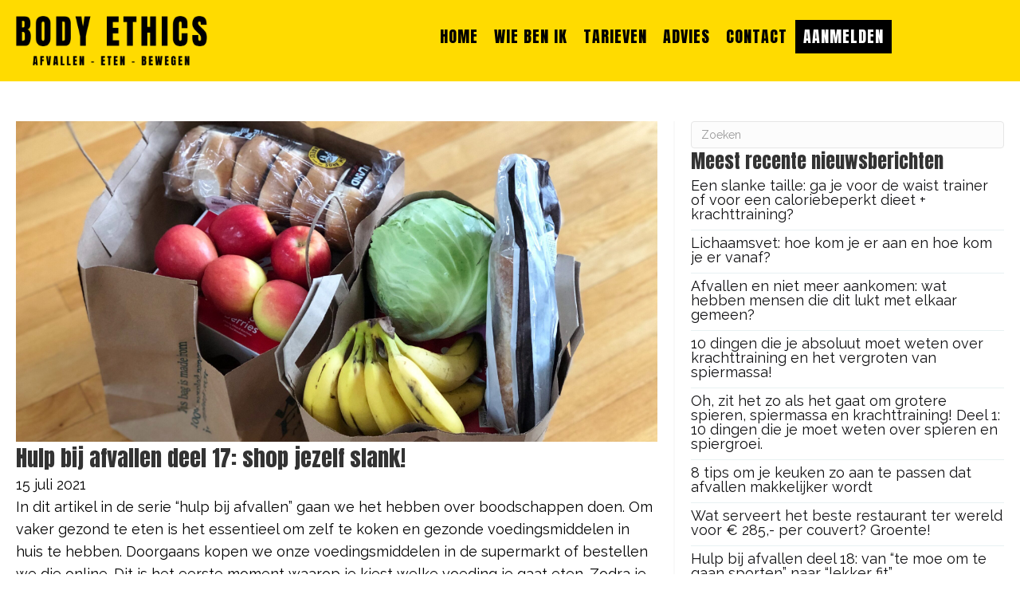

--- FILE ---
content_type: text/html; charset=UTF-8
request_url: https://bodyethics.nl/blog/hulp-bij-afvallen-deel-17-shop-jezelf-slank/
body_size: 14936
content:
<!DOCTYPE html>
<html lang="nl-NL">
<head>
<meta charset="UTF-8" />
<meta name='viewport' content='width=device-width, initial-scale=1.0' />
<meta http-equiv='X-UA-Compatible' content='IE=edge' />
<link rel="profile" href="https://gmpg.org/xfn/11" />
<meta name='robots' content='index, follow, max-image-preview:large, max-snippet:-1, max-video-preview:-1' />
	<style>img:is([sizes="auto" i], [sizes^="auto," i]) { contain-intrinsic-size: 3000px 1500px }</style>
	
	<!-- This site is optimized with the Yoast SEO plugin v26.4 - https://yoast.com/wordpress/plugins/seo/ -->
	<title>Hulp bij afvallen deel 17: shop jezelf slank! - Body Ethics</title>
<link data-rocket-preload as="style" href="https://fonts.googleapis.com/css?family=Raleway%3A300%2C400%2C700%7CAnton%3A400&#038;display=swap" rel="preload">
<link href="https://fonts.googleapis.com/css?family=Raleway%3A300%2C400%2C700%7CAnton%3A400&#038;display=swap" media="print" onload="this.media=&#039;all&#039;" rel="stylesheet">
<noscript><link rel="stylesheet" href="https://fonts.googleapis.com/css?family=Raleway%3A300%2C400%2C700%7CAnton%3A400&#038;display=swap"></noscript>
	<meta name="description" content="In dit deel van de reeks &quot;hulp bij afvallen&quot; hebben we het over boodschappen doen , afvallen en hoe je hierbij de juiste keuzes kunt maken." />
	<link rel="canonical" href="https://bodyethics.nl/blog/hulp-bij-afvallen-deel-17-shop-jezelf-slank/" />
	<meta property="og:locale" content="nl_NL" />
	<meta property="og:type" content="article" />
	<meta property="og:title" content="Shop jezelf slank!" />
	<meta property="og:description" content="Om vaker gezond te eten is het essentieel om gezonde voedingsmiddelen in huis te hebben. Doorgaans kopen we onze voedingsmiddelen in de supermarkt of bestellen we die online. Dit is het eerste moment waarop je kiest welke voeding je gaat eten. Zodra je de voedingsmiddelen in huis hebt maak je die keuze opnieuw. Je kiest dan uit die producten wat je uiteindelijk op tafel zet of als tussendoortje eet." />
	<meta property="og:url" content="https://bodyethics.nl/blog/hulp-bij-afvallen-deel-17-shop-jezelf-slank/" />
	<meta property="og:site_name" content="Body Ethics" />
	<meta property="article:published_time" content="2021-07-15T14:41:42+00:00" />
	<meta property="article:modified_time" content="2021-07-15T14:43:13+00:00" />
	<meta property="og:image" content="https://bodyethics.nl/wp-content/uploads/2021/07/boodschappen-scaled.jpg" />
	<meta property="og:image:width" content="2560" />
	<meta property="og:image:height" content="1920" />
	<meta property="og:image:type" content="image/jpeg" />
	<meta name="author" content="gertjan" />
	<meta name="twitter:card" content="summary_large_image" />
	<meta name="twitter:label1" content="Geschreven door" />
	<meta name="twitter:data1" content="gertjan" />
	<meta name="twitter:label2" content="Geschatte leestijd" />
	<meta name="twitter:data2" content="2 minuten" />
	<script type="application/ld+json" class="yoast-schema-graph">{"@context":"https://schema.org","@graph":[{"@type":"WebPage","@id":"https://bodyethics.nl/blog/hulp-bij-afvallen-deel-17-shop-jezelf-slank/","url":"https://bodyethics.nl/blog/hulp-bij-afvallen-deel-17-shop-jezelf-slank/","name":"Hulp bij afvallen deel 17: shop jezelf slank! - Body Ethics","isPartOf":{"@id":"https://bodyethics.nl/#website"},"primaryImageOfPage":{"@id":"https://bodyethics.nl/blog/hulp-bij-afvallen-deel-17-shop-jezelf-slank/#primaryimage"},"image":{"@id":"https://bodyethics.nl/blog/hulp-bij-afvallen-deel-17-shop-jezelf-slank/#primaryimage"},"thumbnailUrl":"https://bodyethics.nl/wp-content/uploads/2021/07/boodschappen-scaled.jpg","datePublished":"2021-07-15T14:41:42+00:00","dateModified":"2021-07-15T14:43:13+00:00","author":{"@id":"https://bodyethics.nl/#/schema/person/9ac0362bbe3aee697eaaa8769eb8365f"},"description":"In dit deel van de reeks \"hulp bij afvallen\" hebben we het over boodschappen doen , afvallen en hoe je hierbij de juiste keuzes kunt maken.","breadcrumb":{"@id":"https://bodyethics.nl/blog/hulp-bij-afvallen-deel-17-shop-jezelf-slank/#breadcrumb"},"inLanguage":"nl-NL","potentialAction":[{"@type":"ReadAction","target":["https://bodyethics.nl/blog/hulp-bij-afvallen-deel-17-shop-jezelf-slank/"]}]},{"@type":"ImageObject","inLanguage":"nl-NL","@id":"https://bodyethics.nl/blog/hulp-bij-afvallen-deel-17-shop-jezelf-slank/#primaryimage","url":"https://bodyethics.nl/wp-content/uploads/2021/07/boodschappen-scaled.jpg","contentUrl":"https://bodyethics.nl/wp-content/uploads/2021/07/boodschappen-scaled.jpg","width":2560,"height":1920,"caption":"boodschappen en afvallen"},{"@type":"BreadcrumbList","@id":"https://bodyethics.nl/blog/hulp-bij-afvallen-deel-17-shop-jezelf-slank/#breadcrumb","itemListElement":[{"@type":"ListItem","position":1,"name":"Home","item":"https://bodyethics.nl/"},{"@type":"ListItem","position":2,"name":"Hulp bij afvallen deel 17: shop jezelf slank!"}]},{"@type":"WebSite","@id":"https://bodyethics.nl/#website","url":"https://bodyethics.nl/","name":"Body Ethics","description":"","potentialAction":[{"@type":"SearchAction","target":{"@type":"EntryPoint","urlTemplate":"https://bodyethics.nl/?s={search_term_string}"},"query-input":{"@type":"PropertyValueSpecification","valueRequired":true,"valueName":"search_term_string"}}],"inLanguage":"nl-NL"},{"@type":"Person","@id":"https://bodyethics.nl/#/schema/person/9ac0362bbe3aee697eaaa8769eb8365f","name":"gertjan","image":{"@type":"ImageObject","inLanguage":"nl-NL","@id":"https://bodyethics.nl/#/schema/person/image/","url":"https://secure.gravatar.com/avatar/9383e1f415cdc11a64289381eb0aefca25dc017c09a77f98872578c6d609f34d?s=96&d=mm&r=g","contentUrl":"https://secure.gravatar.com/avatar/9383e1f415cdc11a64289381eb0aefca25dc017c09a77f98872578c6d609f34d?s=96&d=mm&r=g","caption":"gertjan"},"url":"https://bodyethics.nl/author/gertjan/"}]}</script>
	<!-- / Yoast SEO plugin. -->


<link rel='dns-prefetch' href='//fonts.googleapis.com' />
<link href='https://fonts.gstatic.com' crossorigin rel='preconnect' />
<link rel="alternate" type="application/rss+xml" title="Body Ethics &raquo; feed" href="https://bodyethics.nl/feed/" />
<link rel="alternate" type="application/rss+xml" title="Body Ethics &raquo; reacties feed" href="https://bodyethics.nl/comments/feed/" />
<link rel="preload" href="https://bodyethics.nl/wp-content/plugins/bb-plugin/fonts/fontawesome/5.15.4/webfonts/fa-solid-900.woff2" as="font" type="font/woff2" crossorigin="anonymous">
<link rel="preload" href="https://bodyethics.nl/wp-content/plugins/bb-plugin/fonts/fontawesome/5.15.4/webfonts/fa-regular-400.woff2" as="font" type="font/woff2" crossorigin="anonymous">
<link rel="preload" href="https://bodyethics.nl/wp-content/plugins/bb-plugin/fonts/fontawesome/5.15.4/webfonts/fa-brands-400.woff2" as="font" type="font/woff2" crossorigin="anonymous">
<style id='wp-emoji-styles-inline-css'>

	img.wp-smiley, img.emoji {
		display: inline !important;
		border: none !important;
		box-shadow: none !important;
		height: 1em !important;
		width: 1em !important;
		margin: 0 0.07em !important;
		vertical-align: -0.1em !important;
		background: none !important;
		padding: 0 !important;
	}
</style>
<link data-minify="1" rel='stylesheet' id='font-awesome-5-css' href='https://bodyethics.nl/wp-content/cache/min/1/wp-content/plugins/bb-plugin/fonts/fontawesome/5.15.4/css/all.min.css?ver=1763487359' media='all' />
<link data-minify="1" rel='stylesheet' id='fl-builder-layout-bundle-b10233c3e3c1e520fe287ee8af87716c-css' href='https://bodyethics.nl/wp-content/cache/min/1/wp-content/uploads/bb-plugin/cache/b10233c3e3c1e520fe287ee8af87716c-layout-bundle.css?ver=1763499846' media='all' />
<link rel='stylesheet' id='jquery-magnificpopup-css' href='https://bodyethics.nl/wp-content/plugins/bb-plugin/css/jquery.magnificpopup.min.css?ver=2.9.4' media='all' />
<link rel='stylesheet' id='base-css' href='https://bodyethics.nl/wp-content/themes/bb-theme/css/base.min.css?ver=1.7.17.1' media='all' />
<link data-minify="1" rel='stylesheet' id='fl-automator-skin-css' href='https://bodyethics.nl/wp-content/cache/min/1/wp-content/uploads/bb-theme/skin-672dc784deb47.css?ver=1763487359' media='all' />
<link rel='stylesheet' id='fl-child-theme-css' href='https://bodyethics.nl/wp-content/themes/bb-theme-child/style.css?ver=280b9c90faddd265c0aa362c3b676c27' media='all' />
<link rel='stylesheet' id='pp-animate-css' href='https://bodyethics.nl/wp-content/plugins/bbpowerpack/assets/css/animate.min.css?ver=3.5.1' media='all' />

<script src="https://bodyethics.nl/wp-includes/js/jquery/jquery.min.js?ver=3.7.1" id="jquery-core-js"></script>
<script src="https://bodyethics.nl/wp-includes/js/jquery/jquery-migrate.min.js?ver=3.4.1" id="jquery-migrate-js"></script>
<link rel="https://api.w.org/" href="https://bodyethics.nl/wp-json/" /><link rel="alternate" title="JSON" type="application/json" href="https://bodyethics.nl/wp-json/wp/v2/posts/2021" /><link rel="alternate" title="oEmbed (JSON)" type="application/json+oembed" href="https://bodyethics.nl/wp-json/oembed/1.0/embed?url=https%3A%2F%2Fbodyethics.nl%2Fblog%2Fhulp-bij-afvallen-deel-17-shop-jezelf-slank%2F" />
<link rel="alternate" title="oEmbed (XML)" type="text/xml+oembed" href="https://bodyethics.nl/wp-json/oembed/1.0/embed?url=https%3A%2F%2Fbodyethics.nl%2Fblog%2Fhulp-bij-afvallen-deel-17-shop-jezelf-slank%2F&#038;format=xml" />
		<script>
			var bb_powerpack = {
				version: '2.40.8',
				getAjaxUrl: function() { return atob( 'aHR0cHM6Ly9ib2R5ZXRoaWNzLm5sL3dwLWFkbWluL2FkbWluLWFqYXgucGhw' ); },
				callback: function() {},
				mapMarkerData: {},
				post_id: '2021',
				search_term: '',
				current_page: 'https://bodyethics.nl/blog/hulp-bij-afvallen-deel-17-shop-jezelf-slank/',
				conditionals: {
					is_front_page: false,
					is_home: false,
					is_archive: false,
					current_post_type: '',
					is_tax: false,
										is_author: false,
					current_author: false,
					is_search: false,
									}
			};
		</script>
		<link rel="icon" href="https://bodyethics.nl/wp-content/uploads/2021/01/cropped-Body-Ethics-favicon-32x32.png" sizes="32x32" />
<link rel="icon" href="https://bodyethics.nl/wp-content/uploads/2021/01/cropped-Body-Ethics-favicon-192x192.png" sizes="192x192" />
<link rel="apple-touch-icon" href="https://bodyethics.nl/wp-content/uploads/2021/01/cropped-Body-Ethics-favicon-180x180.png" />
<meta name="msapplication-TileImage" content="https://bodyethics.nl/wp-content/uploads/2021/01/cropped-Body-Ethics-favicon-270x270.png" />
		<style id="wp-custom-css">
			x.fl-builder a {
  text-decoration:none;
	color: #99cccc;
}
x.fl-builder a:hover {
color:#5e9ba0;
}

/* button */
.fl-page a.fl-button {
background: transparent;	
}

/* menu */
li.ws_menu_button a {
background: #000;
color:#fff !important;	
padding:5px 10px !important;	
}
li.ws_menu_button a:hover {
background:#eee;
color:#000 !important;	
}



/* list styles */
ul {margin:0px;padding:0px 0px 0px 16px;}

.programma p {margin:0px}
.programma p a {color:#7ECDCD;text-decoration:underline;}

.fl-module-list .fl-list-item-content .fl-list-item-content-icon {
   
	vertical-align: top;}



@media screen and (min-width: 992px) {

#ws_insiderow .fl-row-content-wrap {
box-shadow: inset 120px 0px 0px 0px #fff;
}
}
.ws_onder {border-bottom:1px solid #7ECDCD}

/* form */
input[type="text"],
input[type="email"] {
 margin-bottom:16px;
 height:40px
}
label {
 display:inline-block;
 max-width:100%;
 width:100%!important;
 font-weight:400
}
.wpcf7-form textarea {
 height:215px
}

#ws_opsom h2.fl-heading a { color:#000 }

.home-boxes a {
  color:#000
}


.grecaptcha-badge { visibility: hidden; }		</style>
		<noscript><style id="rocket-lazyload-nojs-css">.rll-youtube-player, [data-lazy-src]{display:none !important;}</style></noscript><!-- Global site tag (gtag.js) - Google Analytics -->
<script async src="https://www.googletagmanager.com/gtag/js?id=G-ZWGW33WX7V"></script>
<script>
  window.dataLayer = window.dataLayer || [];
  function gtag(){dataLayer.push(arguments);}
  gtag('js', new Date());

  gtag('config', 'G-ZWGW33WX7V');
</script>
<!-- Facebook Pixel Code -->
<script>
!function(f,b,e,v,n,t,s)
{if(f.fbq)return;n=f.fbq=function(){n.callMethod?
n.callMethod.apply(n,arguments):n.queue.push(arguments)};
if(!f._fbq)f._fbq=n;n.push=n;n.loaded=!0;n.version='2.0';
n.queue=[];t=b.createElement(e);t.async=!0;
t.src=v;s=b.getElementsByTagName(e)[0];
s.parentNode.insertBefore(t,s)}(window, document,'script',
'https://connect.facebook.net/en_US/fbevents.js');
fbq('init', '294710997600106');
fbq('track', 'PageView');
</script>

<style id="wpr-lazyload-bg-container"></style><style id="wpr-lazyload-bg-exclusion"></style>
<noscript>
<style id="wpr-lazyload-bg-nostyle"></style>
</noscript>
<script type="application/javascript">const rocket_pairs = []; const rocket_excluded_pairs = [];</script><meta name="generator" content="WP Rocket 3.20.1.2" data-wpr-features="wpr_lazyload_css_bg_img wpr_minify_js wpr_lazyload_images wpr_lazyload_iframes wpr_minify_css wpr_preload_links wpr_desktop" /></head>
<body data-rsssl=1 class="wp-singular post-template-default single single-post postid-2021 single-format-standard wp-theme-bb-theme wp-child-theme-bb-theme-child fl-builder-2-9-4 fl-themer-1-5-2 fl-theme-1-7-17-1 fl-no-js fl-theme-builder-header fl-theme-builder-header-header fl-theme-builder-footer fl-theme-builder-footer-footer fl-theme-builder-singular fl-theme-builder-singular-nieuws-berichten fl-framework-base fl-preset-default fl-full-width fl-has-sidebar fl-search-active" itemscope="itemscope" itemtype="https://schema.org/WebPage">
<noscript><img height="1" width="1" style="display:none"
src="https://www.facebook.com/tr?id=294710997600106&ev=PageView&noscript=1"
/></noscript>
<a aria-label="Spring naar content" class="fl-screen-reader-text" href="#fl-main-content">Spring naar content</a><div data-rocket-location-hash="d434d8484ca3c7ebe008e10ddf366009" class="fl-page">
	<header data-rocket-location-hash="9dd21bf84a81fcb31f27552e6948026d" class="fl-builder-content fl-builder-content-786 fl-builder-global-templates-locked" data-post-id="786" data-type="header" data-sticky="1" data-sticky-on="" data-sticky-breakpoint="medium" data-shrink="0" data-overlay="0" data-overlay-bg="default" data-shrink-image-height="50px" role="banner" itemscope="itemscope" itemtype="http://schema.org/WPHeader"><div data-rocket-location-hash="b43f231ff8819464f8e63d0c83e24ad0" class="fl-row fl-row-full-width fl-row-bg-color fl-node-5e73bc4db2aaf fl-row-default-height fl-row-align-center" data-node="5e73bc4db2aaf">
	<div class="fl-row-content-wrap">
						<div class="fl-row-content fl-row-fixed-width fl-node-content">
		
<div class="fl-col-group fl-node-5e73bc4db56c6" data-node="5e73bc4db56c6">
			<div class="fl-col fl-node-5e73bc4db592b fl-col-bg-color fl-col-has-cols" data-node="5e73bc4db592b">
	<div class="fl-col-content fl-node-content">
<div class="fl-col-group fl-node-5e73bc880bdfa fl-col-group-nested fl-col-group-custom-width" data-node="5e73bc880bdfa">
			<div class="fl-col fl-node-5e73bc880bfdd fl-col-bg-color fl-col-small fl-col-small-custom-width" data-node="5e73bc880bfdd">
	<div class="fl-col-content fl-node-content"><div class="fl-module fl-module-photo fl-node-5ff2e5d4695a7" data-node="5ff2e5d4695a7">
	<div class="fl-module-content fl-node-content">
		<div class="fl-photo fl-photo-align-left" itemscope itemtype="https://schema.org/ImageObject">
	<div class="fl-photo-content fl-photo-img-png">
				<a href="/index.php" target="_self" itemprop="url">
				<img decoding="async" class="fl-photo-img wp-image-2080 size-full" src="https://bodyethics.nl/wp-content/uploads/2019/11/Body-Ethics-logo-NL.png" alt="Body Ethics logo NL" itemprop="image" height="330" width="1280" title="Body Ethics logo NL"  data-no-lazy="1" srcset="https://bodyethics.nl/wp-content/uploads/2019/11/Body-Ethics-logo-NL.png 1280w, https://bodyethics.nl/wp-content/uploads/2019/11/Body-Ethics-logo-NL-300x77.png 300w, https://bodyethics.nl/wp-content/uploads/2019/11/Body-Ethics-logo-NL-1024x264.png 1024w, https://bodyethics.nl/wp-content/uploads/2019/11/Body-Ethics-logo-NL-768x198.png 768w" sizes="(max-width: 1280px) 100vw, 1280px" />
				</a>
					</div>
	</div>
	</div>
</div>
</div>
</div>
			<div class="fl-col fl-node-5e73bc880bfe4 fl-col-bg-color fl-col-small-custom-width" data-node="5e73bc880bfe4">
	<div class="fl-col-content fl-node-content"><div class="fl-module fl-module-pp-advanced-menu fl-node-5ff2e641c67b1" data-node="5ff2e641c67b1">
	<div class="fl-module-content fl-node-content">
		<div class="pp-advanced-menu pp-advanced-menu-accordion-collapse pp-menu-default pp-menu-align-center pp-menu-position-below">
   				<div class="pp-advanced-menu-mobile">
			<button class="pp-advanced-menu-mobile-toggle hamburger" tabindex="0" aria-label="Menu" aria-expanded="false">
				<div class="pp-hamburger"><div class="pp-hamburger-box"><div class="pp-hamburger-inner"></div></div></div>			</button>
			</div>
			   	<div class="pp-clear"></div>
	<nav class="pp-menu-nav" aria-label="Menu" itemscope="itemscope" itemtype="https://schema.org/SiteNavigationElement">
		<ul id="menu-hoofdmenu" class="menu pp-advanced-menu-horizontal pp-toggle-arrows"><li id="menu-item-20" class="menu-item menu-item-type-custom menu-item-object-custom menu-item-home"><a href="https://bodyethics.nl/"><span class="menu-item-text">Home</span></a></li><li id="menu-item-1639" class="menu-item menu-item-type-custom menu-item-object-custom menu-item-home"><a href="https://bodyethics.nl/#wie"><span class="menu-item-text">Wie ben ik</span></a></li><li id="menu-item-1640" class="menu-item menu-item-type-custom menu-item-object-custom menu-item-home"><a href="https://bodyethics.nl/#kost"><span class="menu-item-text">Tarieven</span></a></li><li id="menu-item-1681" class="menu-item menu-item-type-post_type menu-item-object-page"><a href="https://bodyethics.nl/advies/"><span class="menu-item-text">Advies</span></a></li><li id="menu-item-1024" class="menu-item menu-item-type-post_type menu-item-object-page"><a href="https://bodyethics.nl/contact/"><span class="menu-item-text">Contact</span></a></li><li id="menu-item-1714" class="ws_menu_button menu-item menu-item-type-custom menu-item-object-custom"><a href="/contact"><span class="menu-item-text">Aanmelden</span></a></li></ul>	</nav>
</div>
	</div>
</div>
</div>
</div>
	</div>
</div>
</div>
	</div>
		</div>
	</div>
</div>
</header>	<div data-rocket-location-hash="86eaaca98cba6ffa30514168663c4f42" id="fl-main-content" class="fl-page-content" itemprop="mainContentOfPage" role="main">

		<div data-rocket-location-hash="2981ff4ec0c7edee6d77f56b690c2f7c" class="fl-builder-content fl-builder-content-104 fl-builder-global-templates-locked" data-post-id="104"><div class="fl-row fl-row-full-width fl-row-bg-none fl-node-5e8341144fd43 fl-row-default-height fl-row-align-center" data-node="5e8341144fd43">
	<div class="fl-row-content-wrap">
						<div class="fl-row-content fl-row-fixed-width fl-node-content">
		
<div class="fl-col-group fl-node-5e83411455178" data-node="5e83411455178">
			<div class="fl-col fl-node-5e834114553bd fl-col-bg-color" data-node="5e834114553bd">
	<div class="fl-col-content fl-node-content"><div class="fl-module fl-module-photo fl-node-5e83413932d75" data-node="5e83413932d75">
	<div class="fl-module-content fl-node-content">
		<div class="fl-photo fl-photo-align-left fl-photo-crop-panorama" itemscope itemtype="https://schema.org/ImageObject">
	<div class="fl-photo-content fl-photo-img-jpg">
				<img decoding="async" class="fl-photo-img wp-image-2022 size-full" src="data:image/svg+xml,%3Csvg%20xmlns='http://www.w3.org/2000/svg'%20viewBox='0%200%202560%201920'%3E%3C/svg%3E" alt="boodschappen en afvallen" itemprop="image" height="1920" width="2560" title="boodschappen"  data-lazy-src="https://bodyethics.nl/wp-content/uploads/bb-plugin/cache/boodschappen-scaled-panorama-ef14627a2a14cf8c62b2fe34fc09436d-5e83413932d75.jpg" /><noscript><img decoding="async" class="fl-photo-img wp-image-2022 size-full" src="https://bodyethics.nl/wp-content/uploads/bb-plugin/cache/boodschappen-scaled-panorama-ef14627a2a14cf8c62b2fe34fc09436d-5e83413932d75.jpg" alt="boodschappen en afvallen" itemprop="image" height="1920" width="2560" title="boodschappen"  /></noscript>
					</div>
	</div>
	</div>
</div>
<div class="fl-module fl-module-heading fl-node-5e8340eb4b061" data-node="5e8340eb4b061">
	<div class="fl-module-content fl-node-content">
		<h1 class="fl-heading">
		<span class="fl-heading-text">Hulp bij afvallen deel 17: shop jezelf slank!</span>
	</h1>
	</div>
</div>
<div class="fl-module fl-module-fl-post-info fl-node-5e8340eb4b063" data-node="5e8340eb4b063">
	<div class="fl-module-content fl-node-content">
		<span class="fl-post-info-date">15 juli 2021</span>	</div>
</div>
<div class="fl-module fl-module-fl-post-content fl-node-5e8340eb4b060" data-node="5e8340eb4b060">
	<div class="fl-module-content fl-node-content">
		<p>In dit artikel in de serie “hulp bij afvallen” gaan we het hebben over boodschappen doen. Om vaker gezond te eten is het essentieel om zelf te koken en gezonde voedingsmiddelen in huis te hebben. Doorgaans kopen we onze voedingsmiddelen in de supermarkt of bestellen we die online. Dit is het eerste moment waarop je kiest welke voeding je gaat eten. Zodra je de voedingsmiddelen in huis hebt maak je die keuze opnieuw. Je kiest dan uit die producten wat je uiteindelijk op tafel zet of als tussendoortje eet.</p>
<p><strong>Gezonde keuzes maken</strong><br />
Om ervoor te zorgen dat de kans zo groot mogelijk is dat je uiteindelijk gezonde keuzes maakt, is het belangrijk om vooral gezonde producten te kopen. De (online)supermarkt zit wat dat betreft een beetje tricky in elkaar. Enerzijds kan je er allerlei gezonde producten kopen als groente, fruit, volkoren graanproducten, bonen, vleesvervangers en vis. Anderzijds is er een ruim assortiment aan ongezonde voeding als snoep, chips, frisdranken, sterk bewerkte voeding, etc. Op zich fijn en praktisch dit allemaal op dezelfde plek beschikbaar is, maar lastig als je vooral gezond wil kiezen.</p>
<p><strong>Maaltijden plannen</strong><br />
Om ervoor te zorgen dat je elke dag gezond kunt eten is het aan te raden om je maaltijden te plannen. Idealiter plan je 3 a 4 dagen vooruit waarbij je van tevoren bepaalt wat je die dagen gaat eten en welke voedingsmiddelen je daarvoor nodig hebt. Vervolgens maak je op basis van deze geplande maaltijden een boodschappenlijst op gebruik je een app. Dit helpt om de juiste keuzes te maken.</p>
<p><strong>Boodschappenlijst</strong><br />
Uit onderzoek blijkt dat mensen die een boodschappenlijst / <a href="https://www.libelle.be/thuis/boodschappenlijstje-app/">app</a> gebruiken doorgaans een lagere <a href="https://bodyethics.nl/blog/hulp-bij-afvallen-deel-4-overgewicht-en-jouw-gezondheid/">BMI</a> hebben en daarmee een gezonder lichaamsgewicht. Ook eten deze mensen overwegend gezonder dan mensen die geen boodschappenlijst  gebruiken.</p>
<p><strong>Route</strong><br />
Naast de boodschappenlijst helpt het ook om een bepaalde route in de supermarkt aan te houden. Als je eerst de versafdelingen bezoekt, dan zal je karretje vooral gevuld raken met gezonde producten.</p>
<p><strong>Ingrediëntenlijst</strong><br />
Hoe herken je gezonde producten in de supermarkt? Dit wordt vooral duidelijk uit de ingrediëntenlijst. Verse en gezonde producten hebben doorgaans maar 1 of hooguit een paar ingrediënten. Hoe langer de opsomming op het etiket, hoe meer bewerkt of minder gezond de voeding waarschijnlijk is.</p>
<p><strong>Wat kan jij hiermee?<br />
</strong>Probeer je gezonder te eten en maak je inmiddels gezonder keuzes, maar heb je nog niet het resultaat dat je zou willen? Body Ethics helpt je graag bij het bereiken van jouw doelen en biedt hulp bij afvallen. Neem <a href="https://bodyethics.nl/contact/">contact</a> op en we gaan direct aan de slag met een persoonlijk voedingsadvies, inclusief boodschappenlijst!</p>
<p>Bron: Harvard Medical School</p>
	</div>
</div>
<div class="fl-module fl-module-pp-social-share fl-node-5e996627d5f7f" data-node="5e996627d5f7f">
	<div class="fl-module-content fl-node-content">
		<div class="pp-social-share-content pp-share-buttons-view-icon pp-share-buttons-skin-minimal pp-share-buttons-shape-rounded pp-social-share-col-0 pp-share-buttons-align-left pp-share-buttons-color-official">
	<div class="pp-social-share-inner">
			<div class="pp-share-grid-item">
			<div class="pp-share-button pp-share-button-facebook">
								<a class="pp-share-button-link" href="https://www.facebook.com/sharer.php?u=https://bodyethics.nl/blog/hulp-bij-afvallen-deel-17-shop-jezelf-slank/&#038;title=Hulp+bij+afvallen+deel+17%3A+shop+jezelf+slank%21">
										<span class="pp-share-button-icon">
													<i class="fab fa-facebook" aria-hidden="true"></i>
												<span class="pp-screen-only">Share on Facebook</span>
					</span>
					
									</a>
			</div>
		</div>
			<div class="pp-share-grid-item">
			<div class="pp-share-button pp-share-button-twitter">
								<a class="pp-share-button-link" href="https://twitter.com/intent/tweet?url=https://bodyethics.nl/blog/hulp-bij-afvallen-deel-17-shop-jezelf-slank/&#038;text=Hulp+bij+afvallen+deel+17%3A+shop+jezelf+slank%21">
										<span class="pp-share-button-icon">
													<i class="fab pp-x-icon">𝕏</i>
												<span class="pp-screen-only">Share on X</span>
					</span>
					
									</a>
			</div>
		</div>
			<div class="pp-share-grid-item">
			<div class="pp-share-button pp-share-button-linkedin">
								<a class="pp-share-button-link" href="https://www.linkedin.com/shareArticle?mini=true&#038;url=https://bodyethics.nl/blog/hulp-bij-afvallen-deel-17-shop-jezelf-slank/&#038;title=Hulp+bij+afvallen+deel+17%3A+shop+jezelf+slank%21">
										<span class="pp-share-button-icon">
													<i class="fab fa-linkedin" aria-hidden="true"></i>
												<span class="pp-screen-only">Share on Linkedin</span>
					</span>
					
									</a>
			</div>
		</div>
		</div>
</div>
	</div>
</div>
<div class="fl-module fl-module-separator fl-node-5e8340eb4b065" data-node="5e8340eb4b065">
	<div class="fl-module-content fl-node-content">
		<div class="fl-separator"></div>
	</div>
</div>
<div class="fl-module fl-module-html fl-node-5e8340eb4b069" data-node="5e8340eb4b069">
	<div class="fl-module-content fl-node-content">
		<div class="fl-html">
	Posted in <a href="https://bodyethics.nl/category/blog/" rel="tag" class="blog">blog</a></div>
	</div>
</div>
</div>
</div>
			<div class="fl-col fl-node-5e834114553d8 fl-col-bg-color fl-col-small" data-node="5e834114553d8">
	<div class="fl-col-content fl-node-content"><div class="fl-module fl-module-widget fl-node-5e8341df8313a" data-node="5e8341df8313a">
	<div class="fl-module-content fl-node-content">
		<div class="fl-widget">
<div class="widget widget_search"><form aria-label="Zoeken" method="get" role="search" action="https://bodyethics.nl/" title="Typ en druk op Enter om te zoeken.">
	<input aria-label="Zoeken" type="search" class="fl-search-input form-control" name="s" placeholder="Zoeken"  value="" onfocus="if (this.value === 'Zoeken') { this.value = ''; }" onblur="if (this.value === '') this.value='Zoeken';" />
</form>
</div></div>
	</div>
</div>
<div class="fl-module fl-module-heading fl-node-5e834267865de" data-node="5e834267865de">
	<div class="fl-module-content fl-node-content">
		<h3 class="fl-heading">
		<span class="fl-heading-text">Meest recente nieuwsberichten</span>
	</h3>
	</div>
</div>
<div class="fl-module fl-module-pp-content-grid fl-node-5e834200b3bff" data-node="5e834200b3bff">
	<div class="fl-module-content fl-node-content">
		<div class="pp-posts-wrapper">
		
	<div class="pp-content-posts" style="--items-count: 10;--column-xl: 1;--column-lg: 1;--column-md: 1;--column-sm: 1;">
		<div class="pp-content-post-grid pp-masonry-active clearfix" itemscope="itemscope" itemtype="https://schema.org/Blog" data-paged="0">
			
				<div class="pp-content-post pp-content-grid-post pp-grid-default post-2125 post type-post status-publish format-standard has-post-thumbnail hentry category-blog" itemscope itemtype="https://schema.org/BlogPosting" data-id="2125">

	<meta itemscope itemprop="mainEntityOfPage" itemtype="https://schema.org/WebPage" itemid="http://2125" content="Een slanke taille: ga je voor de waist trainer of voor een caloriebeperkt dieet + krachttraining?" /><meta itemprop="datePublished" content="2022-08-11" /><meta itemprop="dateModified" content="2022-08-11" /><div itemprop="publisher" itemscope itemtype="https://schema.org/Organization"><meta itemprop="name" content="Body Ethics"></div><div itemscope itemprop="author" itemtype="https://schema.org/Person"><meta itemprop="url" content="https://bodyethics.nl/author/gertjan/" /><meta itemprop="name" content="gertjan" /></div><div itemscope itemprop="image" itemtype="https://schema.org/ImageObject"><meta itemprop="url" content="https://bodyethics.nl/wp-content/uploads/2022/08/taille-scaled.jpg" /><meta itemprop="width" content="2560" /><meta itemprop="height" content="1707" /></div><div itemprop="interactionStatistic" itemscope itemtype="https://schema.org/InteractionCounter"><meta itemprop="interactionType" content="https://schema.org/CommentAction" /><meta itemprop="userInteractionCount" content="0" /></div>
	
					<a class="pp-post-link" href="https://bodyethics.nl/blog/minder-buikvet-voor-het-zandloperfiguur/" title="Een slanke taille: ga je voor de waist trainer of voor een caloriebeperkt dieet + krachttraining?"></a>
		
		
		
		
		<div class="pp-content-grid-inner pp-content-body clearfix">
			
			
			<div class="pp-content-post-data">
									<p class="pp-content-grid-title pp-post-title" itemprop="headline">
														Een slanke taille: ga je voor de waist trainer of voor een caloriebeperkt dieet + krachttraining?											</p>
									
				
				
				
				
				
				
				
				
			</div>
			
					</div>

			</div>
<div class="pp-content-post pp-content-grid-post pp-post-2n pp-grid-default post-2115 post type-post status-publish format-standard has-post-thumbnail hentry category-blog" itemscope itemtype="https://schema.org/BlogPosting" data-id="2115">

	<meta itemscope itemprop="mainEntityOfPage" itemtype="https://schema.org/WebPage" itemid="http://2115" content="Lichaamsvet: hoe kom je er aan en hoe kom je er vanaf?" /><meta itemprop="datePublished" content="2022-07-10" /><meta itemprop="dateModified" content="2022-07-10" /><div itemprop="publisher" itemscope itemtype="https://schema.org/Organization"><meta itemprop="name" content="Body Ethics"></div><div itemscope itemprop="author" itemtype="https://schema.org/Person"><meta itemprop="url" content="https://bodyethics.nl/author/gertjan/" /><meta itemprop="name" content="gertjan" /></div><div itemscope itemprop="image" itemtype="https://schema.org/ImageObject"><meta itemprop="url" content="https://bodyethics.nl/wp-content/uploads/2022/07/olijfolie-scaled.jpg" /><meta itemprop="width" content="2560" /><meta itemprop="height" content="1707" /></div><div itemprop="interactionStatistic" itemscope itemtype="https://schema.org/InteractionCounter"><meta itemprop="interactionType" content="https://schema.org/CommentAction" /><meta itemprop="userInteractionCount" content="0" /></div>
	
					<a class="pp-post-link" href="https://bodyethics.nl/blog/lichaamsvet-hoe-kom-je-er-aan-en-hoe-kom-je-er-vanaf/" title="Lichaamsvet: hoe kom je er aan en hoe kom je er vanaf?"></a>
		
		
		
		
		<div class="pp-content-grid-inner pp-content-body clearfix">
			
			
			<div class="pp-content-post-data">
									<p class="pp-content-grid-title pp-post-title" itemprop="headline">
														Lichaamsvet: hoe kom je er aan en hoe kom je er vanaf?											</p>
									
				
				
				
				
				
				
				
				
			</div>
			
					</div>

			</div>
<div class="pp-content-post pp-content-grid-post pp-grid-default post-2107 post type-post status-publish format-standard has-post-thumbnail hentry category-blog" itemscope itemtype="https://schema.org/BlogPosting" data-id="2107">

	<meta itemscope itemprop="mainEntityOfPage" itemtype="https://schema.org/WebPage" itemid="http://2107" content="Afvallen en niet meer aankomen: wat hebben mensen die dit lukt met elkaar gemeen?" /><meta itemprop="datePublished" content="2022-06-27" /><meta itemprop="dateModified" content="2022-06-29" /><div itemprop="publisher" itemscope itemtype="https://schema.org/Organization"><meta itemprop="name" content="Body Ethics"></div><div itemscope itemprop="author" itemtype="https://schema.org/Person"><meta itemprop="url" content="https://bodyethics.nl/author/gertjan/" /><meta itemprop="name" content="gertjan" /></div><div itemscope itemprop="image" itemtype="https://schema.org/ImageObject"><meta itemprop="url" content="https://bodyethics.nl/wp-content/uploads/2022/06/lichaamsbeweging-en-afvallen-scaled.jpg" /><meta itemprop="width" content="2560" /><meta itemprop="height" content="1440" /></div><div itemprop="interactionStatistic" itemscope itemtype="https://schema.org/InteractionCounter"><meta itemprop="interactionType" content="https://schema.org/CommentAction" /><meta itemprop="userInteractionCount" content="0" /></div>
	
					<a class="pp-post-link" href="https://bodyethics.nl/blog/afvallen-en-vervolgens-niet-aankomen/" title="Afvallen en niet meer aankomen: wat hebben mensen die dit lukt met elkaar gemeen?"></a>
		
		
		
		
		<div class="pp-content-grid-inner pp-content-body clearfix">
			
			
			<div class="pp-content-post-data">
									<p class="pp-content-grid-title pp-post-title" itemprop="headline">
														Afvallen en niet meer aankomen: wat hebben mensen die dit lukt met elkaar gemeen?											</p>
									
				
				
				
				
				
				
				
				
			</div>
			
					</div>

			</div>
<div class="pp-content-post pp-content-grid-post pp-post-2n pp-grid-default post-2045 post type-post status-publish format-standard has-post-thumbnail hentry category-blog" itemscope itemtype="https://schema.org/BlogPosting" data-id="2045">

	<meta itemscope itemprop="mainEntityOfPage" itemtype="https://schema.org/WebPage" itemid="http://2045" content="10 dingen die je absoluut moet weten over krachttraining en het vergroten van spiermassa!" /><meta itemprop="datePublished" content="2021-08-16" /><meta itemprop="dateModified" content="2021-08-17" /><div itemprop="publisher" itemscope itemtype="https://schema.org/Organization"><meta itemprop="name" content="Body Ethics"></div><div itemscope itemprop="author" itemtype="https://schema.org/Person"><meta itemprop="url" content="https://bodyethics.nl/author/gertjan/" /><meta itemprop="name" content="gertjan" /></div><div itemscope itemprop="image" itemtype="https://schema.org/ImageObject"><meta itemprop="url" content="https://bodyethics.nl/wp-content/uploads/2021/08/krachttraining-vrouw-scaled.jpg" /><meta itemprop="width" content="2560" /><meta itemprop="height" content="1709" /></div><div itemprop="interactionStatistic" itemscope itemtype="https://schema.org/InteractionCounter"><meta itemprop="interactionType" content="https://schema.org/CommentAction" /><meta itemprop="userInteractionCount" content="0" /></div>
	
					<a class="pp-post-link" href="https://bodyethics.nl/blog/10-dingen-die-je-absoluut-moet-weten-over-krachttraining-en-het-vergroten-van-spiermassa/" title="10 dingen die je absoluut moet weten over krachttraining en het vergroten van spiermassa!"></a>
		
		
		
		
		<div class="pp-content-grid-inner pp-content-body clearfix">
			
			
			<div class="pp-content-post-data">
									<p class="pp-content-grid-title pp-post-title" itemprop="headline">
														10 dingen die je absoluut moet weten over krachttraining en het vergroten van spiermassa!											</p>
									
				
				
				
				
				
				
				
				
			</div>
			
					</div>

			</div>
<div class="pp-content-post pp-content-grid-post pp-grid-default post-2039 post type-post status-publish format-standard has-post-thumbnail hentry category-blog" itemscope itemtype="https://schema.org/BlogPosting" data-id="2039">

	<meta itemscope itemprop="mainEntityOfPage" itemtype="https://schema.org/WebPage" itemid="http://2039" content="Oh, zit het zo als het gaat om grotere spieren, spiermassa en krachttraining! Deel 1: 10 dingen die je moet weten over spieren en spiergroei." /><meta itemprop="datePublished" content="2021-08-11" /><meta itemprop="dateModified" content="2021-08-11" /><div itemprop="publisher" itemscope itemtype="https://schema.org/Organization"><meta itemprop="name" content="Body Ethics"></div><div itemscope itemprop="author" itemtype="https://schema.org/Person"><meta itemprop="url" content="https://bodyethics.nl/author/gertjan/" /><meta itemprop="name" content="gertjan" /></div><div itemscope itemprop="image" itemtype="https://schema.org/ImageObject"><meta itemprop="url" content="https://bodyethics.nl/wp-content/uploads/2021/08/jongen-spierballen-scaled.jpg" /><meta itemprop="width" content="2560" /><meta itemprop="height" content="1709" /></div><div itemprop="interactionStatistic" itemscope itemtype="https://schema.org/InteractionCounter"><meta itemprop="interactionType" content="https://schema.org/CommentAction" /><meta itemprop="userInteractionCount" content="0" /></div>
	
					<a class="pp-post-link" href="https://bodyethics.nl/blog/oh-zit-het-zo-als-het-gaat-om-grotere-spieren-spiermassa-en-krachttraining/" title="Oh, zit het zo als het gaat om grotere spieren, spiermassa en krachttraining! Deel 1: 10 dingen die je moet weten over spieren en spiergroei."></a>
		
		
		
		
		<div class="pp-content-grid-inner pp-content-body clearfix">
			
			
			<div class="pp-content-post-data">
									<p class="pp-content-grid-title pp-post-title" itemprop="headline">
														Oh, zit het zo als het gaat om grotere spieren, spiermassa en krachttraining! Deel 1: 10 dingen die je moet weten over spieren en spiergroei.											</p>
									
				
				
				
				
				
				
				
				
			</div>
			
					</div>

			</div>
<div class="pp-content-post pp-content-grid-post pp-post-2n pp-grid-default post-2033 post type-post status-publish format-standard has-post-thumbnail hentry category-blog" itemscope itemtype="https://schema.org/BlogPosting" data-id="2033">

	<meta itemscope itemprop="mainEntityOfPage" itemtype="https://schema.org/WebPage" itemid="http://2033" content="8 tips om je keuken zo aan te passen dat afvallen makkelijker wordt" /><meta itemprop="datePublished" content="2021-08-01" /><meta itemprop="dateModified" content="2021-08-01" /><div itemprop="publisher" itemscope itemtype="https://schema.org/Organization"><meta itemprop="name" content="Body Ethics"></div><div itemscope itemprop="author" itemtype="https://schema.org/Person"><meta itemprop="url" content="https://bodyethics.nl/author/gertjan/" /><meta itemprop="name" content="gertjan" /></div><div itemscope itemprop="image" itemtype="https://schema.org/ImageObject"><meta itemprop="url" content="https://bodyethics.nl/wp-content/uploads/2021/08/gezonde-koelkast-scaled.jpg" /><meta itemprop="width" content="2560" /><meta itemprop="height" content="1779" /></div><div itemprop="interactionStatistic" itemscope itemtype="https://schema.org/InteractionCounter"><meta itemprop="interactionType" content="https://schema.org/CommentAction" /><meta itemprop="userInteractionCount" content="0" /></div>
	
					<a class="pp-post-link" href="https://bodyethics.nl/blog/8-tips-om-je-keuken-zo-aan-te-passen-dat-afvallen-makkelijker-wordt/" title="8 tips om je keuken zo aan te passen dat afvallen makkelijker wordt"></a>
		
		
		
		
		<div class="pp-content-grid-inner pp-content-body clearfix">
			
			
			<div class="pp-content-post-data">
									<p class="pp-content-grid-title pp-post-title" itemprop="headline">
														8 tips om je keuken zo aan te passen dat afvallen makkelijker wordt											</p>
									
				
				
				
				
				
				
				
				
			</div>
			
					</div>

			</div>
<div class="pp-content-post pp-content-grid-post pp-grid-default post-2029 post type-post status-publish format-standard has-post-thumbnail hentry category-blog" itemscope itemtype="https://schema.org/BlogPosting" data-id="2029">

	<meta itemscope itemprop="mainEntityOfPage" itemtype="https://schema.org/WebPage" itemid="http://2029" content="Wat serveert het beste restaurant ter wereld voor € 285,- per couvert? Groente!" /><meta itemprop="datePublished" content="2021-07-20" /><meta itemprop="dateModified" content="2021-07-20" /><div itemprop="publisher" itemscope itemtype="https://schema.org/Organization"><meta itemprop="name" content="Body Ethics"></div><div itemscope itemprop="author" itemtype="https://schema.org/Person"><meta itemprop="url" content="https://bodyethics.nl/author/gertjan/" /><meta itemprop="name" content="gertjan" /></div><div itemscope itemprop="image" itemtype="https://schema.org/ImageObject"><meta itemprop="url" content="https://bodyethics.nl/wp-content/uploads/2021/07/bieten-scaled.jpg" /><meta itemprop="width" content="2560" /><meta itemprop="height" content="1920" /></div><div itemprop="interactionStatistic" itemscope itemtype="https://schema.org/InteractionCounter"><meta itemprop="interactionType" content="https://schema.org/CommentAction" /><meta itemprop="userInteractionCount" content="0" /></div>
	
					<a class="pp-post-link" href="https://bodyethics.nl/blog/wat-serveert-het-beste-restaurant-ter-wereld-voor-285-groente/" title="Wat serveert het beste restaurant ter wereld voor € 285,- per couvert? Groente!"></a>
		
		
		
		
		<div class="pp-content-grid-inner pp-content-body clearfix">
			
			
			<div class="pp-content-post-data">
									<p class="pp-content-grid-title pp-post-title" itemprop="headline">
														Wat serveert het beste restaurant ter wereld voor € 285,- per couvert? Groente!											</p>
									
				
				
				
				
				
				
				
				
			</div>
			
					</div>

			</div>
<div class="pp-content-post pp-content-grid-post pp-post-2n pp-grid-default post-2025 post type-post status-publish format-standard has-post-thumbnail hentry category-blog" itemscope itemtype="https://schema.org/BlogPosting" data-id="2025">

	<meta itemscope itemprop="mainEntityOfPage" itemtype="https://schema.org/WebPage" itemid="http://2025" content="Hulp bij afvallen deel 18: van “te moe om te gaan sporten” naar “lekker fit”" /><meta itemprop="datePublished" content="2021-07-20" /><meta itemprop="dateModified" content="2021-07-20" /><div itemprop="publisher" itemscope itemtype="https://schema.org/Organization"><meta itemprop="name" content="Body Ethics"></div><div itemscope itemprop="author" itemtype="https://schema.org/Person"><meta itemprop="url" content="https://bodyethics.nl/author/gertjan/" /><meta itemprop="name" content="gertjan" /></div><div itemscope itemprop="image" itemtype="https://schema.org/ImageObject"><meta itemprop="url" content="https://bodyethics.nl/wp-content/uploads/2021/07/lui-scaled.jpg" /><meta itemprop="width" content="2560" /><meta itemprop="height" content="1707" /></div><div itemprop="interactionStatistic" itemscope itemtype="https://schema.org/InteractionCounter"><meta itemprop="interactionType" content="https://schema.org/CommentAction" /><meta itemprop="userInteractionCount" content="0" /></div>
	
					<a class="pp-post-link" href="https://bodyethics.nl/blog/hulp-bij-afvallen-deel-18-van-te-moe-om-te-gaan-sporten-naar-lekker-fit/" title="Hulp bij afvallen deel 18: van “te moe om te gaan sporten” naar “lekker fit”"></a>
		
		
		
		
		<div class="pp-content-grid-inner pp-content-body clearfix">
			
			
			<div class="pp-content-post-data">
									<p class="pp-content-grid-title pp-post-title" itemprop="headline">
														Hulp bij afvallen deel 18: van “te moe om te gaan sporten” naar “lekker fit”											</p>
									
				
				
				
				
				
				
				
				
			</div>
			
					</div>

			</div>
<div class="pp-content-post pp-content-grid-post pp-grid-default post-2017 post type-post status-publish format-standard has-post-thumbnail hentry category-blog" itemscope itemtype="https://schema.org/BlogPosting" data-id="2017">

	<meta itemscope itemprop="mainEntityOfPage" itemtype="https://schema.org/WebPage" itemid="http://2017" content="5 slimme keuzes die helpen om te gaan afvallen en op een gezond gewicht te blijven" /><meta itemprop="datePublished" content="2021-07-07" /><meta itemprop="dateModified" content="2021-07-07" /><div itemprop="publisher" itemscope itemtype="https://schema.org/Organization"><meta itemprop="name" content="Body Ethics"></div><div itemscope itemprop="author" itemtype="https://schema.org/Person"><meta itemprop="url" content="https://bodyethics.nl/author/gertjan/" /><meta itemprop="name" content="gertjan" /></div><div itemscope itemprop="image" itemtype="https://schema.org/ImageObject"><meta itemprop="url" content="https://bodyethics.nl/wp-content/uploads/2021/07/broodje-ei-scaled.jpg" /><meta itemprop="width" content="2560" /><meta itemprop="height" content="2560" /></div><div itemprop="interactionStatistic" itemscope itemtype="https://schema.org/InteractionCounter"><meta itemprop="interactionType" content="https://schema.org/CommentAction" /><meta itemprop="userInteractionCount" content="0" /></div>
	
					<a class="pp-post-link" href="https://bodyethics.nl/blog/5-slimme-en-gezonde-keuzes-om-af-te-vallen-en-op-een-gezond-gewicht-te-blijven/" title="5 slimme keuzes die helpen om te gaan afvallen en op een gezond gewicht te blijven"></a>
		
		
		
		
		<div class="pp-content-grid-inner pp-content-body clearfix">
			
			
			<div class="pp-content-post-data">
									<p class="pp-content-grid-title pp-post-title" itemprop="headline">
														5 slimme keuzes die helpen om te gaan afvallen en op een gezond gewicht te blijven											</p>
									
				
				
				
				
				
				
				
				
			</div>
			
					</div>

			</div>
<div class="pp-content-post pp-content-grid-post pp-post-2n pp-grid-default post-2010 post type-post status-publish format-standard has-post-thumbnail hentry category-blog" itemscope itemtype="https://schema.org/BlogPosting" data-id="2010">

	<meta itemscope itemprop="mainEntityOfPage" itemtype="https://schema.org/WebPage" itemid="http://2010" content="Hulp bij afvallen deel 16: hoe voorkom je emotie eten?" /><meta itemprop="datePublished" content="2021-06-30" /><meta itemprop="dateModified" content="2021-07-01" /><div itemprop="publisher" itemscope itemtype="https://schema.org/Organization"><meta itemprop="name" content="Body Ethics"></div><div itemscope itemprop="author" itemtype="https://schema.org/Person"><meta itemprop="url" content="https://bodyethics.nl/author/gertjan/" /><meta itemprop="name" content="gertjan" /></div><div itemscope itemprop="image" itemtype="https://schema.org/ImageObject"><meta itemprop="url" content="https://bodyethics.nl/wp-content/uploads/2021/06/emotie-eten-scaled.jpg" /><meta itemprop="width" content="2560" /><meta itemprop="height" content="1707" /></div><div itemprop="interactionStatistic" itemscope itemtype="https://schema.org/InteractionCounter"><meta itemprop="interactionType" content="https://schema.org/CommentAction" /><meta itemprop="userInteractionCount" content="0" /></div>
	
					<a class="pp-post-link" href="https://bodyethics.nl/blog/hulp-bij-afvallen-hoe-voorkom-je-emotie-eten/" title="Hulp bij afvallen deel 16: hoe voorkom je emotie eten?"></a>
		
		
		
		
		<div class="pp-content-grid-inner pp-content-body clearfix">
			
			
			<div class="pp-content-post-data">
									<p class="pp-content-grid-title pp-post-title" itemprop="headline">
														Hulp bij afvallen deel 16: hoe voorkom je emotie eten?											</p>
									
				
				
				
				
				
				
				
				
			</div>
			
					</div>

			</div>

								<div class="pp-grid-space"></div>
				
					</div>

		<div class="fl-clear"></div>

		
				
		</div><!-- .pp-content-posts -->
	
	</div>

	</div>
</div>
</div>
</div>
	</div>
		</div>
	</div>
</div>
</div>
	</div><!-- .fl-page-content -->
	<footer data-rocket-location-hash="7af2786aad93e871a75503cf6409097a" class="fl-builder-content fl-builder-content-826 fl-builder-global-templates-locked" data-post-id="826" data-type="footer" itemscope="itemscope" itemtype="http://schema.org/WPFooter"><div data-rocket-location-hash="9a09d654df3132faa1726991e8787888" class="fl-row fl-row-full-width fl-row-bg-color fl-node-5dcc1285b04e1 fl-row-default-height fl-row-align-center" data-node="5dcc1285b04e1">
	<div class="fl-row-content-wrap">
						<div class="fl-row-content fl-row-fixed-width fl-node-content">
		
<div class="fl-col-group fl-node-5dcc1285b04e3 fl-col-group-equal-height fl-col-group-align-top fl-col-group-custom-width" data-node="5dcc1285b04e3">
			<div class="fl-col fl-node-5dcc1285b04e5 fl-col-bg-color fl-col-small fl-col-small-custom-width" data-node="5dcc1285b04e5">
	<div class="fl-col-content fl-node-content"><div class="fl-module fl-module-heading fl-node-5e724607e15f2" data-node="5e724607e15f2">
	<div class="fl-module-content fl-node-content">
		<h5 class="fl-heading">
		<span class="fl-heading-text">Algemene informatie</span>
	</h5>
	</div>
</div>
<div class="fl-module fl-module-rich-text fl-node-5e72466575fa3" data-node="5e72466575fa3">
	<div class="fl-module-content fl-node-content">
		<div class="fl-rich-text">
	<p><a href="https://bodyethics.nl/algemene-voorwaarden/">Algemene voorwaarden</a></p>
</div>
	</div>
</div>
</div>
</div>
			<div class="fl-col fl-node-5e7245ea83d24 fl-col-bg-color fl-col-small" data-node="5e7245ea83d24">
	<div class="fl-col-content fl-node-content"><div class="fl-module fl-module-heading fl-node-5ff2e8467aa85" data-node="5ff2e8467aa85">
	<div class="fl-module-content fl-node-content">
		<h5 class="fl-heading">
		<span class="fl-heading-text">Contact informatie</span>
	</h5>
	</div>
</div>
<div class="fl-module fl-module-rich-text fl-node-5e72463953fbf" data-node="5e72463953fbf">
	<div class="fl-module-content fl-node-content">
		<div class="fl-rich-text">
	<p>Mercuriusweg 5J<br />
4051 CV Ochten<br />
<a href="tel:0031634735374">06 3473 5374</a><br />
<a href="mailto:info@bodyethics.nl">info@bodyethics.nl</a></p>
</div>
	</div>
</div>
</div>
</div>
			<div class="fl-col fl-node-5dcc12e8c384f fl-col-bg-color fl-col-small fl-col-has-cols" data-node="5dcc12e8c384f">
	<div class="fl-col-content fl-node-content">
<div class="fl-col-group fl-node-5e7246d441fd3 fl-col-group-nested fl-col-group-equal-height fl-col-group-align-center" data-node="5e7246d441fd3">
			<div class="fl-col fl-node-5e7246d442187 fl-col-bg-color" data-node="5e7246d442187">
	<div class="fl-col-content fl-node-content"><div class="fl-module fl-module-heading fl-node-5e7246ab32a0e" data-node="5e7246ab32a0e">
	<div class="fl-module-content fl-node-content">
		<h5 class="fl-heading">
		<span class="fl-heading-text">Volg ons op</span>
	</h5>
	</div>
</div>
<div class="fl-module fl-module-icon-group fl-node-60053a24cfa33" data-node="60053a24cfa33">
	<div class="fl-module-content fl-node-content">
		<div class="fl-icon-group">
	<span class="fl-icon">
								<a href="https://www.instagram.com/bodyethicsnl/" target="_blank" rel="noopener" >
							<i class="fab fa-instagram-square" aria-hidden="true"></i>
						</a>
			</span>
		<span class="fl-icon">
								<a href="https://www.linkedin.com/company/bodyethics/" target="_blank" rel="noopener" >
							<i class="fab fa-linkedin" aria-hidden="true"></i>
						</a>
			</span>
		<span class="fl-icon">
								<a href="https://www.facebook.com/www.bodyethics.nl" target="_blank" rel="noopener" >
							<i class="fab fa-facebook-square" aria-hidden="true"></i>
						</a>
			</span>
	</div>
	</div>
</div>
</div>
</div>
	</div>
</div>
</div>
	</div>

<div class="fl-col-group fl-node-5ff30bf7252af" data-node="5ff30bf7252af">
			<div class="fl-col fl-node-5ff30bf725402 fl-col-bg-color" data-node="5ff30bf725402">
	<div class="fl-col-content fl-node-content"><div class="fl-module fl-module-rich-text fl-node-5ff30c8b41203" data-node="5ff30c8b41203">
	<div class="fl-module-content fl-node-content">
		<div class="fl-rich-text">
	<p style="text-align: center;">© 2025 Body Ethics. Gebouwd door <a href="https://wisch.nl/" target="_blank" rel="noopener">wisch.nl</a></p>
</div>
	</div>
</div>
</div>
</div>
	</div>
		</div>
	</div>
</div>
</footer>	</div><!-- .fl-page -->
<script type="speculationrules">
{"prefetch":[{"source":"document","where":{"and":[{"href_matches":"\/*"},{"not":{"href_matches":["\/wp-*.php","\/wp-admin\/*","\/wp-content\/uploads\/*","\/wp-content\/*","\/wp-content\/plugins\/*","\/wp-content\/themes\/bb-theme-child\/*","\/wp-content\/themes\/bb-theme\/*","\/*\\?(.+)"]}},{"not":{"selector_matches":"a[rel~=\"nofollow\"]"}},{"not":{"selector_matches":".no-prefetch, .no-prefetch a"}}]},"eagerness":"conservative"}]}
</script>
<script src="https://bodyethics.nl/wp-content/plugins/bb-plugin/js/jquery.imagesloaded.min.js?ver=2.9.4" id="imagesloaded-js"></script>
<script src="https://bodyethics.nl/wp-content/plugins/bb-plugin/js/jquery.ba-throttle-debounce.min.js?ver=2.9.4" id="jquery-throttle-js"></script>
<script src="https://bodyethics.nl/wp-content/plugins/bbpowerpack/assets/js/isotope.pkgd.min.js?ver=3.0.1" id="jquery-isotope-js"></script>
<script src="https://bodyethics.nl/wp-content/plugins/bb-plugin/js/jquery.fitvids.min.js?ver=1.2" id="jquery-fitvids-js"></script>
<script data-minify="1" src="https://bodyethics.nl/wp-content/cache/min/1/wp-content/uploads/bb-plugin/cache/2d9765879ab305614b10108ad23901c9-layout-bundle.js?ver=1763499846" id="fl-builder-layout-bundle-2d9765879ab305614b10108ad23901c9-js"></script>
<script id="rocket-browser-checker-js-after">
"use strict";var _createClass=function(){function defineProperties(target,props){for(var i=0;i<props.length;i++){var descriptor=props[i];descriptor.enumerable=descriptor.enumerable||!1,descriptor.configurable=!0,"value"in descriptor&&(descriptor.writable=!0),Object.defineProperty(target,descriptor.key,descriptor)}}return function(Constructor,protoProps,staticProps){return protoProps&&defineProperties(Constructor.prototype,protoProps),staticProps&&defineProperties(Constructor,staticProps),Constructor}}();function _classCallCheck(instance,Constructor){if(!(instance instanceof Constructor))throw new TypeError("Cannot call a class as a function")}var RocketBrowserCompatibilityChecker=function(){function RocketBrowserCompatibilityChecker(options){_classCallCheck(this,RocketBrowserCompatibilityChecker),this.passiveSupported=!1,this._checkPassiveOption(this),this.options=!!this.passiveSupported&&options}return _createClass(RocketBrowserCompatibilityChecker,[{key:"_checkPassiveOption",value:function(self){try{var options={get passive(){return!(self.passiveSupported=!0)}};window.addEventListener("test",null,options),window.removeEventListener("test",null,options)}catch(err){self.passiveSupported=!1}}},{key:"initRequestIdleCallback",value:function(){!1 in window&&(window.requestIdleCallback=function(cb){var start=Date.now();return setTimeout(function(){cb({didTimeout:!1,timeRemaining:function(){return Math.max(0,50-(Date.now()-start))}})},1)}),!1 in window&&(window.cancelIdleCallback=function(id){return clearTimeout(id)})}},{key:"isDataSaverModeOn",value:function(){return"connection"in navigator&&!0===navigator.connection.saveData}},{key:"supportsLinkPrefetch",value:function(){var elem=document.createElement("link");return elem.relList&&elem.relList.supports&&elem.relList.supports("prefetch")&&window.IntersectionObserver&&"isIntersecting"in IntersectionObserverEntry.prototype}},{key:"isSlowConnection",value:function(){return"connection"in navigator&&"effectiveType"in navigator.connection&&("2g"===navigator.connection.effectiveType||"slow-2g"===navigator.connection.effectiveType)}}]),RocketBrowserCompatibilityChecker}();
</script>
<script id="rocket-preload-links-js-extra">
var RocketPreloadLinksConfig = {"excludeUris":"\/(?:.+\/)?feed(?:\/(?:.+\/?)?)?$|\/(?:.+\/)?embed\/|\/(index.php\/)?(.*)wp-json(\/.*|$)|\/refer\/|\/go\/|\/recommend\/|\/recommends\/","usesTrailingSlash":"1","imageExt":"jpg|jpeg|gif|png|tiff|bmp|webp|avif|pdf|doc|docx|xls|xlsx|php","fileExt":"jpg|jpeg|gif|png|tiff|bmp|webp|avif|pdf|doc|docx|xls|xlsx|php|html|htm","siteUrl":"https:\/\/bodyethics.nl","onHoverDelay":"100","rateThrottle":"3"};
</script>
<script id="rocket-preload-links-js-after">
(function() {
"use strict";var r="function"==typeof Symbol&&"symbol"==typeof Symbol.iterator?function(e){return typeof e}:function(e){return e&&"function"==typeof Symbol&&e.constructor===Symbol&&e!==Symbol.prototype?"symbol":typeof e},e=function(){function i(e,t){for(var n=0;n<t.length;n++){var i=t[n];i.enumerable=i.enumerable||!1,i.configurable=!0,"value"in i&&(i.writable=!0),Object.defineProperty(e,i.key,i)}}return function(e,t,n){return t&&i(e.prototype,t),n&&i(e,n),e}}();function i(e,t){if(!(e instanceof t))throw new TypeError("Cannot call a class as a function")}var t=function(){function n(e,t){i(this,n),this.browser=e,this.config=t,this.options=this.browser.options,this.prefetched=new Set,this.eventTime=null,this.threshold=1111,this.numOnHover=0}return e(n,[{key:"init",value:function(){!this.browser.supportsLinkPrefetch()||this.browser.isDataSaverModeOn()||this.browser.isSlowConnection()||(this.regex={excludeUris:RegExp(this.config.excludeUris,"i"),images:RegExp(".("+this.config.imageExt+")$","i"),fileExt:RegExp(".("+this.config.fileExt+")$","i")},this._initListeners(this))}},{key:"_initListeners",value:function(e){-1<this.config.onHoverDelay&&document.addEventListener("mouseover",e.listener.bind(e),e.listenerOptions),document.addEventListener("mousedown",e.listener.bind(e),e.listenerOptions),document.addEventListener("touchstart",e.listener.bind(e),e.listenerOptions)}},{key:"listener",value:function(e){var t=e.target.closest("a"),n=this._prepareUrl(t);if(null!==n)switch(e.type){case"mousedown":case"touchstart":this._addPrefetchLink(n);break;case"mouseover":this._earlyPrefetch(t,n,"mouseout")}}},{key:"_earlyPrefetch",value:function(t,e,n){var i=this,r=setTimeout(function(){if(r=null,0===i.numOnHover)setTimeout(function(){return i.numOnHover=0},1e3);else if(i.numOnHover>i.config.rateThrottle)return;i.numOnHover++,i._addPrefetchLink(e)},this.config.onHoverDelay);t.addEventListener(n,function e(){t.removeEventListener(n,e,{passive:!0}),null!==r&&(clearTimeout(r),r=null)},{passive:!0})}},{key:"_addPrefetchLink",value:function(i){return this.prefetched.add(i.href),new Promise(function(e,t){var n=document.createElement("link");n.rel="prefetch",n.href=i.href,n.onload=e,n.onerror=t,document.head.appendChild(n)}).catch(function(){})}},{key:"_prepareUrl",value:function(e){if(null===e||"object"!==(void 0===e?"undefined":r(e))||!1 in e||-1===["http:","https:"].indexOf(e.protocol))return null;var t=e.href.substring(0,this.config.siteUrl.length),n=this._getPathname(e.href,t),i={original:e.href,protocol:e.protocol,origin:t,pathname:n,href:t+n};return this._isLinkOk(i)?i:null}},{key:"_getPathname",value:function(e,t){var n=t?e.substring(this.config.siteUrl.length):e;return n.startsWith("/")||(n="/"+n),this._shouldAddTrailingSlash(n)?n+"/":n}},{key:"_shouldAddTrailingSlash",value:function(e){return this.config.usesTrailingSlash&&!e.endsWith("/")&&!this.regex.fileExt.test(e)}},{key:"_isLinkOk",value:function(e){return null!==e&&"object"===(void 0===e?"undefined":r(e))&&(!this.prefetched.has(e.href)&&e.origin===this.config.siteUrl&&-1===e.href.indexOf("?")&&-1===e.href.indexOf("#")&&!this.regex.excludeUris.test(e.href)&&!this.regex.images.test(e.href))}}],[{key:"run",value:function(){"undefined"!=typeof RocketPreloadLinksConfig&&new n(new RocketBrowserCompatibilityChecker({capture:!0,passive:!0}),RocketPreloadLinksConfig).init()}}]),n}();t.run();
}());
</script>
<script id="rocket_lazyload_css-js-extra">
var rocket_lazyload_css_data = {"threshold":"300"};
</script>
<script id="rocket_lazyload_css-js-after">
!function o(n,c,a){function u(t,e){if(!c[t]){if(!n[t]){var r="function"==typeof require&&require;if(!e&&r)return r(t,!0);if(s)return s(t,!0);throw(e=new Error("Cannot find module '"+t+"'")).code="MODULE_NOT_FOUND",e}r=c[t]={exports:{}},n[t][0].call(r.exports,function(e){return u(n[t][1][e]||e)},r,r.exports,o,n,c,a)}return c[t].exports}for(var s="function"==typeof require&&require,e=0;e<a.length;e++)u(a[e]);return u}({1:[function(e,t,r){"use strict";{const c="undefined"==typeof rocket_pairs?[]:rocket_pairs,a=(("undefined"==typeof rocket_excluded_pairs?[]:rocket_excluded_pairs).map(t=>{var e=t.selector;document.querySelectorAll(e).forEach(e=>{e.setAttribute("data-rocket-lazy-bg-"+t.hash,"excluded")})}),document.querySelector("#wpr-lazyload-bg-container"));var o=rocket_lazyload_css_data.threshold||300;const u=new IntersectionObserver(e=>{e.forEach(t=>{t.isIntersecting&&c.filter(e=>t.target.matches(e.selector)).map(t=>{var e;t&&((e=document.createElement("style")).textContent=t.style,a.insertAdjacentElement("afterend",e),t.elements.forEach(e=>{u.unobserve(e),e.setAttribute("data-rocket-lazy-bg-"+t.hash,"loaded")}))})})},{rootMargin:o+"px"});function n(){0<(0<arguments.length&&void 0!==arguments[0]?arguments[0]:[]).length&&c.forEach(t=>{try{document.querySelectorAll(t.selector).forEach(e=>{"loaded"!==e.getAttribute("data-rocket-lazy-bg-"+t.hash)&&"excluded"!==e.getAttribute("data-rocket-lazy-bg-"+t.hash)&&(u.observe(e),(t.elements||=[]).push(e))})}catch(e){console.error(e)}})}n(),function(){const r=window.MutationObserver;return function(e,t){if(e&&1===e.nodeType)return(t=new r(t)).observe(e,{attributes:!0,childList:!0,subtree:!0}),t}}()(document.querySelector("body"),n)}},{}]},{},[1]);
</script>
<script src="https://www.google.com/recaptcha/api.js?render=6LfhZC0aAAAAAFFRD0M_T1wsyDDl0Y10pQfDLkCk&amp;ver=3.0" id="google-recaptcha-js"></script>
<script src="https://bodyethics.nl/wp-includes/js/dist/vendor/wp-polyfill.min.js?ver=3.15.0" id="wp-polyfill-js"></script>
<script id="wpcf7-recaptcha-js-before">
var wpcf7_recaptcha = {
    "sitekey": "6LfhZC0aAAAAAFFRD0M_T1wsyDDl0Y10pQfDLkCk",
    "actions": {
        "homepage": "homepage",
        "contactform": "contactform"
    }
};
</script>
<script data-minify="1" src="https://bodyethics.nl/wp-content/cache/min/1/wp-content/plugins/contact-form-7/modules/recaptcha/index.js?ver=1763487359" id="wpcf7-recaptcha-js"></script>
<script src="https://bodyethics.nl/wp-content/plugins/bb-plugin/js/jquery.magnificpopup.min.js?ver=2.9.4" id="jquery-magnificpopup-js"></script>
<script id="fl-automator-js-extra">
var themeopts = {"medium_breakpoint":"992","mobile_breakpoint":"768","lightbox":"enabled","scrollTopPosition":"800"};
</script>
<script src="https://bodyethics.nl/wp-content/themes/bb-theme/js/theme.min.js?ver=1.7.17.1" id="fl-automator-js"></script>
<script>window.lazyLoadOptions=[{elements_selector:"img[data-lazy-src],.rocket-lazyload,iframe[data-lazy-src]",data_src:"lazy-src",data_srcset:"lazy-srcset",data_sizes:"lazy-sizes",class_loading:"lazyloading",class_loaded:"lazyloaded",threshold:300,callback_loaded:function(element){if(element.tagName==="IFRAME"&&element.dataset.rocketLazyload=="fitvidscompatible"){if(element.classList.contains("lazyloaded")){if(typeof window.jQuery!="undefined"){if(jQuery.fn.fitVids){jQuery(element).parent().fitVids()}}}}}},{elements_selector:".rocket-lazyload",data_src:"lazy-src",data_srcset:"lazy-srcset",data_sizes:"lazy-sizes",class_loading:"lazyloading",class_loaded:"lazyloaded",threshold:300,}];window.addEventListener('LazyLoad::Initialized',function(e){var lazyLoadInstance=e.detail.instance;if(window.MutationObserver){var observer=new MutationObserver(function(mutations){var image_count=0;var iframe_count=0;var rocketlazy_count=0;mutations.forEach(function(mutation){for(var i=0;i<mutation.addedNodes.length;i++){if(typeof mutation.addedNodes[i].getElementsByTagName!=='function'){continue}
if(typeof mutation.addedNodes[i].getElementsByClassName!=='function'){continue}
images=mutation.addedNodes[i].getElementsByTagName('img');is_image=mutation.addedNodes[i].tagName=="IMG";iframes=mutation.addedNodes[i].getElementsByTagName('iframe');is_iframe=mutation.addedNodes[i].tagName=="IFRAME";rocket_lazy=mutation.addedNodes[i].getElementsByClassName('rocket-lazyload');image_count+=images.length;iframe_count+=iframes.length;rocketlazy_count+=rocket_lazy.length;if(is_image){image_count+=1}
if(is_iframe){iframe_count+=1}}});if(image_count>0||iframe_count>0||rocketlazy_count>0){lazyLoadInstance.update()}});var b=document.getElementsByTagName("body")[0];var config={childList:!0,subtree:!0};observer.observe(b,config)}},!1)</script><script data-no-minify="1" async src="https://bodyethics.nl/wp-content/plugins/wp-rocket/assets/js/lazyload/17.8.3/lazyload.min.js"></script><script>var rocket_beacon_data = {"ajax_url":"https:\/\/bodyethics.nl\/wp-admin\/admin-ajax.php","nonce":"d7e6a2db30","url":"https:\/\/bodyethics.nl\/blog\/hulp-bij-afvallen-deel-17-shop-jezelf-slank","is_mobile":false,"width_threshold":1600,"height_threshold":700,"delay":500,"debug":null,"status":{"atf":true,"lrc":true,"preconnect_external_domain":true},"elements":"img, video, picture, p, main, div, li, svg, section, header, span","lrc_threshold":1800,"preconnect_external_domain_elements":["link","script","iframe"],"preconnect_external_domain_exclusions":["static.cloudflareinsights.com","rel=\"profile\"","rel=\"preconnect\"","rel=\"dns-prefetch\"","rel=\"icon\""]}</script><script data-name="wpr-wpr-beacon" src='https://bodyethics.nl/wp-content/plugins/wp-rocket/assets/js/wpr-beacon.min.js' async></script></body>
</html>

<!-- This website is like a Rocket, isn't it? Performance optimized by WP Rocket. Learn more: https://wp-rocket.me - Debug: cached@1764424262 -->

--- FILE ---
content_type: text/html; charset=utf-8
request_url: https://www.google.com/recaptcha/api2/anchor?ar=1&k=6LfhZC0aAAAAAFFRD0M_T1wsyDDl0Y10pQfDLkCk&co=aHR0cHM6Ly9ib2R5ZXRoaWNzLm5sOjQ0Mw..&hl=en&v=TkacYOdEJbdB_JjX802TMer9&size=invisible&anchor-ms=20000&execute-ms=15000&cb=woqi50dc407c
body_size: 45538
content:
<!DOCTYPE HTML><html dir="ltr" lang="en"><head><meta http-equiv="Content-Type" content="text/html; charset=UTF-8">
<meta http-equiv="X-UA-Compatible" content="IE=edge">
<title>reCAPTCHA</title>
<style type="text/css">
/* cyrillic-ext */
@font-face {
  font-family: 'Roboto';
  font-style: normal;
  font-weight: 400;
  src: url(//fonts.gstatic.com/s/roboto/v18/KFOmCnqEu92Fr1Mu72xKKTU1Kvnz.woff2) format('woff2');
  unicode-range: U+0460-052F, U+1C80-1C8A, U+20B4, U+2DE0-2DFF, U+A640-A69F, U+FE2E-FE2F;
}
/* cyrillic */
@font-face {
  font-family: 'Roboto';
  font-style: normal;
  font-weight: 400;
  src: url(//fonts.gstatic.com/s/roboto/v18/KFOmCnqEu92Fr1Mu5mxKKTU1Kvnz.woff2) format('woff2');
  unicode-range: U+0301, U+0400-045F, U+0490-0491, U+04B0-04B1, U+2116;
}
/* greek-ext */
@font-face {
  font-family: 'Roboto';
  font-style: normal;
  font-weight: 400;
  src: url(//fonts.gstatic.com/s/roboto/v18/KFOmCnqEu92Fr1Mu7mxKKTU1Kvnz.woff2) format('woff2');
  unicode-range: U+1F00-1FFF;
}
/* greek */
@font-face {
  font-family: 'Roboto';
  font-style: normal;
  font-weight: 400;
  src: url(//fonts.gstatic.com/s/roboto/v18/KFOmCnqEu92Fr1Mu4WxKKTU1Kvnz.woff2) format('woff2');
  unicode-range: U+0370-0377, U+037A-037F, U+0384-038A, U+038C, U+038E-03A1, U+03A3-03FF;
}
/* vietnamese */
@font-face {
  font-family: 'Roboto';
  font-style: normal;
  font-weight: 400;
  src: url(//fonts.gstatic.com/s/roboto/v18/KFOmCnqEu92Fr1Mu7WxKKTU1Kvnz.woff2) format('woff2');
  unicode-range: U+0102-0103, U+0110-0111, U+0128-0129, U+0168-0169, U+01A0-01A1, U+01AF-01B0, U+0300-0301, U+0303-0304, U+0308-0309, U+0323, U+0329, U+1EA0-1EF9, U+20AB;
}
/* latin-ext */
@font-face {
  font-family: 'Roboto';
  font-style: normal;
  font-weight: 400;
  src: url(//fonts.gstatic.com/s/roboto/v18/KFOmCnqEu92Fr1Mu7GxKKTU1Kvnz.woff2) format('woff2');
  unicode-range: U+0100-02BA, U+02BD-02C5, U+02C7-02CC, U+02CE-02D7, U+02DD-02FF, U+0304, U+0308, U+0329, U+1D00-1DBF, U+1E00-1E9F, U+1EF2-1EFF, U+2020, U+20A0-20AB, U+20AD-20C0, U+2113, U+2C60-2C7F, U+A720-A7FF;
}
/* latin */
@font-face {
  font-family: 'Roboto';
  font-style: normal;
  font-weight: 400;
  src: url(//fonts.gstatic.com/s/roboto/v18/KFOmCnqEu92Fr1Mu4mxKKTU1Kg.woff2) format('woff2');
  unicode-range: U+0000-00FF, U+0131, U+0152-0153, U+02BB-02BC, U+02C6, U+02DA, U+02DC, U+0304, U+0308, U+0329, U+2000-206F, U+20AC, U+2122, U+2191, U+2193, U+2212, U+2215, U+FEFF, U+FFFD;
}
/* cyrillic-ext */
@font-face {
  font-family: 'Roboto';
  font-style: normal;
  font-weight: 500;
  src: url(//fonts.gstatic.com/s/roboto/v18/KFOlCnqEu92Fr1MmEU9fCRc4AMP6lbBP.woff2) format('woff2');
  unicode-range: U+0460-052F, U+1C80-1C8A, U+20B4, U+2DE0-2DFF, U+A640-A69F, U+FE2E-FE2F;
}
/* cyrillic */
@font-face {
  font-family: 'Roboto';
  font-style: normal;
  font-weight: 500;
  src: url(//fonts.gstatic.com/s/roboto/v18/KFOlCnqEu92Fr1MmEU9fABc4AMP6lbBP.woff2) format('woff2');
  unicode-range: U+0301, U+0400-045F, U+0490-0491, U+04B0-04B1, U+2116;
}
/* greek-ext */
@font-face {
  font-family: 'Roboto';
  font-style: normal;
  font-weight: 500;
  src: url(//fonts.gstatic.com/s/roboto/v18/KFOlCnqEu92Fr1MmEU9fCBc4AMP6lbBP.woff2) format('woff2');
  unicode-range: U+1F00-1FFF;
}
/* greek */
@font-face {
  font-family: 'Roboto';
  font-style: normal;
  font-weight: 500;
  src: url(//fonts.gstatic.com/s/roboto/v18/KFOlCnqEu92Fr1MmEU9fBxc4AMP6lbBP.woff2) format('woff2');
  unicode-range: U+0370-0377, U+037A-037F, U+0384-038A, U+038C, U+038E-03A1, U+03A3-03FF;
}
/* vietnamese */
@font-face {
  font-family: 'Roboto';
  font-style: normal;
  font-weight: 500;
  src: url(//fonts.gstatic.com/s/roboto/v18/KFOlCnqEu92Fr1MmEU9fCxc4AMP6lbBP.woff2) format('woff2');
  unicode-range: U+0102-0103, U+0110-0111, U+0128-0129, U+0168-0169, U+01A0-01A1, U+01AF-01B0, U+0300-0301, U+0303-0304, U+0308-0309, U+0323, U+0329, U+1EA0-1EF9, U+20AB;
}
/* latin-ext */
@font-face {
  font-family: 'Roboto';
  font-style: normal;
  font-weight: 500;
  src: url(//fonts.gstatic.com/s/roboto/v18/KFOlCnqEu92Fr1MmEU9fChc4AMP6lbBP.woff2) format('woff2');
  unicode-range: U+0100-02BA, U+02BD-02C5, U+02C7-02CC, U+02CE-02D7, U+02DD-02FF, U+0304, U+0308, U+0329, U+1D00-1DBF, U+1E00-1E9F, U+1EF2-1EFF, U+2020, U+20A0-20AB, U+20AD-20C0, U+2113, U+2C60-2C7F, U+A720-A7FF;
}
/* latin */
@font-face {
  font-family: 'Roboto';
  font-style: normal;
  font-weight: 500;
  src: url(//fonts.gstatic.com/s/roboto/v18/KFOlCnqEu92Fr1MmEU9fBBc4AMP6lQ.woff2) format('woff2');
  unicode-range: U+0000-00FF, U+0131, U+0152-0153, U+02BB-02BC, U+02C6, U+02DA, U+02DC, U+0304, U+0308, U+0329, U+2000-206F, U+20AC, U+2122, U+2191, U+2193, U+2212, U+2215, U+FEFF, U+FFFD;
}
/* cyrillic-ext */
@font-face {
  font-family: 'Roboto';
  font-style: normal;
  font-weight: 900;
  src: url(//fonts.gstatic.com/s/roboto/v18/KFOlCnqEu92Fr1MmYUtfCRc4AMP6lbBP.woff2) format('woff2');
  unicode-range: U+0460-052F, U+1C80-1C8A, U+20B4, U+2DE0-2DFF, U+A640-A69F, U+FE2E-FE2F;
}
/* cyrillic */
@font-face {
  font-family: 'Roboto';
  font-style: normal;
  font-weight: 900;
  src: url(//fonts.gstatic.com/s/roboto/v18/KFOlCnqEu92Fr1MmYUtfABc4AMP6lbBP.woff2) format('woff2');
  unicode-range: U+0301, U+0400-045F, U+0490-0491, U+04B0-04B1, U+2116;
}
/* greek-ext */
@font-face {
  font-family: 'Roboto';
  font-style: normal;
  font-weight: 900;
  src: url(//fonts.gstatic.com/s/roboto/v18/KFOlCnqEu92Fr1MmYUtfCBc4AMP6lbBP.woff2) format('woff2');
  unicode-range: U+1F00-1FFF;
}
/* greek */
@font-face {
  font-family: 'Roboto';
  font-style: normal;
  font-weight: 900;
  src: url(//fonts.gstatic.com/s/roboto/v18/KFOlCnqEu92Fr1MmYUtfBxc4AMP6lbBP.woff2) format('woff2');
  unicode-range: U+0370-0377, U+037A-037F, U+0384-038A, U+038C, U+038E-03A1, U+03A3-03FF;
}
/* vietnamese */
@font-face {
  font-family: 'Roboto';
  font-style: normal;
  font-weight: 900;
  src: url(//fonts.gstatic.com/s/roboto/v18/KFOlCnqEu92Fr1MmYUtfCxc4AMP6lbBP.woff2) format('woff2');
  unicode-range: U+0102-0103, U+0110-0111, U+0128-0129, U+0168-0169, U+01A0-01A1, U+01AF-01B0, U+0300-0301, U+0303-0304, U+0308-0309, U+0323, U+0329, U+1EA0-1EF9, U+20AB;
}
/* latin-ext */
@font-face {
  font-family: 'Roboto';
  font-style: normal;
  font-weight: 900;
  src: url(//fonts.gstatic.com/s/roboto/v18/KFOlCnqEu92Fr1MmYUtfChc4AMP6lbBP.woff2) format('woff2');
  unicode-range: U+0100-02BA, U+02BD-02C5, U+02C7-02CC, U+02CE-02D7, U+02DD-02FF, U+0304, U+0308, U+0329, U+1D00-1DBF, U+1E00-1E9F, U+1EF2-1EFF, U+2020, U+20A0-20AB, U+20AD-20C0, U+2113, U+2C60-2C7F, U+A720-A7FF;
}
/* latin */
@font-face {
  font-family: 'Roboto';
  font-style: normal;
  font-weight: 900;
  src: url(//fonts.gstatic.com/s/roboto/v18/KFOlCnqEu92Fr1MmYUtfBBc4AMP6lQ.woff2) format('woff2');
  unicode-range: U+0000-00FF, U+0131, U+0152-0153, U+02BB-02BC, U+02C6, U+02DA, U+02DC, U+0304, U+0308, U+0329, U+2000-206F, U+20AC, U+2122, U+2191, U+2193, U+2212, U+2215, U+FEFF, U+FFFD;
}

</style>
<link rel="stylesheet" type="text/css" href="https://www.gstatic.com/recaptcha/releases/TkacYOdEJbdB_JjX802TMer9/styles__ltr.css">
<script nonce="oel8fSDZwnMvqyFgK5PjDw" type="text/javascript">window['__recaptcha_api'] = 'https://www.google.com/recaptcha/api2/';</script>
<script type="text/javascript" src="https://www.gstatic.com/recaptcha/releases/TkacYOdEJbdB_JjX802TMer9/recaptcha__en.js" nonce="oel8fSDZwnMvqyFgK5PjDw">
      
    </script></head>
<body><div id="rc-anchor-alert" class="rc-anchor-alert"></div>
<input type="hidden" id="recaptcha-token" value="[base64]">
<script type="text/javascript" nonce="oel8fSDZwnMvqyFgK5PjDw">
      recaptcha.anchor.Main.init("[\x22ainput\x22,[\x22bgdata\x22,\x22\x22,\[base64]/[base64]/e2RvbmU6ZmFsc2UsdmFsdWU6ZVtIKytdfTp7ZG9uZTp0cnVlfX19LGkxPWZ1bmN0aW9uKGUsSCl7SC5ILmxlbmd0aD4xMDQ/[base64]/[base64]/[base64]/[base64]/[base64]/[base64]/[base64]/[base64]/[base64]/RXAoZS5QLGUpOlFVKHRydWUsOCxlKX0sRT1mdW5jdGlvbihlLEgsRixoLEssUCl7aWYoSC5oLmxlbmd0aCl7SC5CSD0oSC5vJiYiOlRRUjpUUVI6IigpLEYpLEgubz10cnVlO3RyeXtLPUguSigpLEguWj1LLEguTz0wLEgudT0wLEgudj1LLFA9T3AoRixIKSxlPWU/[base64]/[base64]/[base64]/[base64]\x22,\[base64]\\u003d\\u003d\x22,\x22wrvDoMK0woDDvFfCjS9Qey3CpcOiXjw9wotLwo9Sw4DDpxdTGsKtVnQsZ0PCqMKrwprDrGVowrsyI38YHjRZw7FMBgwSw6hYw48uZxJKwqXDgsKsw5bClsKHwoVNBsOwwqvCpcKzLhPDhFnCmMOEKMOgZMOFw5fDscK4Vgpncl/[base64]/Cj3bDigU3KcOSTT5ewpTCgS/CkMOkO8K5AsO/IMKiw5vCrsKAw6BpHTdvw4PDkcO+w7fDn8KWw6owbMKYfcOBw79cwpPDgXHCjMKNw5/[base64]/CpcOFw6jCk8KaByBrw4Bjwr91LWZ2JcOOHMKKwrPClcOeM3XDnMOzwqIdwo8/w5hFwpPCh8K7fsOYw4jDgXHDj2LCvcKuK8KDBygbw5PDk8KhwobCtT96w6nCrsKnw7Q5N8O/BcO7L8OfTwFQWcObw4vCgFU8bsO4VWs6ex7Ck2bDiMK5CHtSw4nDvHRewpZ4NgrDvTxkwqbDsx7Cv24+ek5xw7LCp09AUMOqwrI7wq7DuS09w4nCmwBPQMOTU8KpI8OuBMO5U17Doid7w4nClwLDuDVlZsK7w4sHwp/[base64]/A8O3f1zDniM1w7TCmlt7w4NyM27CsT/[base64]/CuTDDjsKeQcOsbcOWKMO6w6sACMKGbjMhXQrDnGvDtMKdw4VVPHbCmTBDRyRoSU0PK8OWwrvCh8OBZsOfGmEbKWvCk8OzdcOzCsKpwrgHRcOEwrYnJ8KIwpQaGCktMF0qelIKTsKgEm/[base64]/[base64]/Cj3oBw6PCtMKiwowNw7vChHh3FMOnRDzCk8KlOMObw6Aaw5UxElvDq8KbBR/Cs3sMwoBqUMO0wonDv37ClsKxwp8Jw43DsUJpw4IJw7TDkSnDrGTCusKHw4HCrwnDusKJwqzCi8O7wqwww4PDiCFif0JswqdgRMKMScKRCcOjwr9QeynCiF3DuyHDosKjEm3Dk8Krwo7Cpysww7PCkcOBPBPCtlNkYcKySi/DkmwWNWl1AMOJGm0gakXDrUnDg3TDk8Kmw5XDjMOSQ8OrNnPDgsKNamRHNMKhw7pPOgrDsVdiAsKQw6jCoMOaScOuwoLCskDDssOCw7YywqLDgxLDocOcw6Zlwr8gwq/Di8KXHcKmw7dRwoLDumvDg0JNw5vDmy7CmifDjMOOJsOMQMOLGX5uwqlkwpQIwr/DljdtQCQew6dFBMK5BGAswpzCl0sqJx3CmcOFRsOzwp1hw7fChMOkbcORw6zDjsKWbi3Dm8KCJMOIwqbDsn9UwpJpw7LDpsOjPXEOwovDvyAvw5jDhX3Co0kPc1zCj8Knw5vCtzRzw5bDucKXLWcUw4/Cth87wrjDomVCw5nDhMKGY8K8wpdUw7EJAsO+Lk7Cr8KSQcOdOTTDmSAVUmB/[base64]/DhcKew7pGQ8OFAHZnwrVAwprChMKkWwYUChwyw4Rfwq8lwofClmjCqcKJwpQTJcOawqPCgFXCnjfDjcKSZjzDtR8hKxfDmMOYbQI5QSfDpMOfWj06SMOaw7gYMMO8w5jCtjfDvk1Hw5tyZ0Znw5FFVCDDiiPCn3HDu8Ohw4TDgSZsGnDCl1INw4/Cp8Kka0Z+OhXCtw1NfMOrwrbDnlzDtzHCqcKkw63DmxPCsR7CkcOGwobCosKtEMKgw7h+FUpdAGfCtAPCimBYwpDDvMOAR18dVsO8w5bCmgfCnHNJw6nDgDYgQcKiABPCrQbClcKQDcKFJxHDrcOqbcKXP8KJw7bDkgwPAAzDvWsNwopcwqnCsMKRasKuSsOOH8Ouwq/DtcOHw4glwrAXw5nCuXXCuRpNWxNkw5khw6/[base64]/Cl0ABDMOLG3tHWsK0FcKQwqHDn8ONw5/Dg08MasOQwoDDg8OGSyvCnxQiwoDDlcOWOMOMD0UlwpjDljgjHgwhw7MjwrU9KsKcI8K1HX7DvMKOYWLDqcOHAF/CgcOEDDxsGChQb8KNwpQXLVxYwrFWDy7CiHYvCAFsA2JVVSbDr8OEwoXCm8O0bsOZLHXCpBHDmMKlQ8KRw4bDpxYoLxArw6nClcOCEEXDp8K0w4JufMOEw7U1w5PCqATCpcOkZBxjESYpbcKnQj4uw5/Cl2PDgi7CmHbChsKZw6nDpHByfRUzwqDDoQtXwqJmwoUsNMOjSSjDl8KEHcOuwrNJScOdw7zCgcKQdhTCuMKlwod9w5LCp8OmTg42JcKEwo/DuMKTwq09D3VEDytDwrHCq8K1wpjDm8OACcOGCsKZwqrDh8OUC0xrwoI4w51qfgxlw4HCgWHChU5BKsOkwoR3YV8UwonDo8K9BDzCqkkkRGB2QsKsP8K+w6HDrsK0w5k4GsKRwrPCiMOgw6kBE3J0G8K6w4pqBMK/[base64]/[base64]/DvifDgMOLw5DDhsKAbHheC8KNM1fDqsOcwqMpbcKuw5RQw64Ew7jCrMKeMzLCrsOFVXYSR8OIw7l0YUpWH0bCgUTDnXRXwoZfwpBODiQ1C8OOwohUCw/CrQ7Dp0QIw4l2cxbCkcOxDBbDpcK3VlnCtsKMwq9HFlJ9QjABWj/[base64]/bnIqST3DjUpjwpPCiHpyWMK3wonDg8O+ACcDwoIrwo/[base64]/f8KvJyrDscOiS8KQwopreMKiw4vClWE8w588wqR7Z8KOPT7CpcOFHcO+wrzDssOSwq05RmfCu0DDlDYPwownwqHCqcKMXB7Du8O1KVvDvsO0RMKnfBLCkBt+w4JKwqvDvWAvDMO1Mxkxwqgia8KAwpvDh0PCjUTDiy7CnMO/wpzDosKbV8O1WVwkw7RJeghLR8OifH/DvsKfIMKBw6UzPhfDsxErW17DtcKAw4p8SMKPaQNZw7MIwroOwqBEw5fCvVHCscKOCRI0acOxdsOYZsKZIWpYwqfDuW5fw4gYaFDClcOrwp0bQkdbw50/w4fCrsKLO8KiLgQYUnvClcOFY8OXbMKcSFYFFX7DuMKET8Olw5bDrnLDn1sBJH/DuDQfJ1gvw43DjjXDjUbCs1TCisO/wo3CjMOqHsOdDsO9wolzG3FbXMKHw5zCvMK/[base64]/CqTsTbsKjNcKHQ1TDnMKbwoHCnmHDncO/w7h+ThUMwqx2w57DvDBhw5jCh1MlUWfDtMKnImFNwoZVwqVnw7TCgQJNwr3DkcK/[base64]/Drm7DkcK1McKow4ZhTMKOPMOOBcOdwrTCgyhDwqfCvMKsw4I9w4/CisOdw5LCkQPCh8Ofw4lnag7DocKLZj42J8K8w6kDw4koAVFgwokqwr1UVgHDrwo5HsKjEsKxccKqwoEFw7IhwpHChkQrTE/Dk2ILw6NrJXtjb8KRwrXDjm01OQrCnUzDo8OUA8OpwqPDkMOASWMySCcJVD/DiTbDrnXDgFo6wop/wpV5wp9neD4fGcOtVhRyw4tpMibDlsKZE0XDscOBUMKuN8ORwoLCk8Kiw40hw6xQwqskdsKxacOgwr/[base64]/CuMOIQMO+KsK3w5HDgsOPLMOvw4lJBMOySFzChQkOw6d4dMOlfMKqUW83w60XHsKMTW3DgsKpJQ/DksO+P8KiTkLCmgJoCnnDgkfCnFYbcsOEJj4lw5LDkArCgcOAwq4HwqFkwrbDm8Ozw6heMzXDvsO2wpHDq0vDs8KjYcKjw5LDjgDCsHzDicOyw7nDmBRtGcKuCCXCgyvCrcOVw7DCn0kde3fDkHfDn8OBEcKSw4jDpz/ChFrCoB12w5DDpMOvTSjClWAyZy/DrsOfesKTPmnDmzfDpcKsfsKmRcOSw7TDhgYNwpfDoMKkCRQ7w5DCoBfDtXN3wotwwrfDpU1bJR7CiG3CgEYWe2bCkSnDp0jCkAvDixYEOzZaI27DmQEaO2I/w7FmU8ODVnkLQl/DkRthwplRUcKjRsK+fStRccONw4PCqHhzK8OKWsOxMsOHw68Ewr53w6rCuiVZwpFBw5DCoAvCn8KRAHbCr14tw4rCnsKCw7lVw6wmw6I/DsO5wp5dwrjDoVnDuWo3WTN/wpnCt8KEQ8KpR8OdcMKPw53Cl2HCvVDCocKoeX42dX3Dg2VYHsKWAxtuB8K+F8KrWlQJBAA5UcK7w6EHw49tw6PDvsKQP8OhwrsEw57Dr2lFw7gEf8KYwqF/S2osw5hXVcO3wqZSNsKOwrfDn8KTw74fwo0Zwqlab000N8KKwqsZO8KiwqfDp8OAw5wbJ8KGOSxWwq8xRsKpw6/DnS8owqHDmGwXwqMhwrHDuMOJwrXCr8KwwqHDo1Vtwo7CkhcDEQrCvcKCw6I4FmN0MGfCkQrDpGxxwpNHwrbDjiEswr/CsC7DqHbDlcKPfl/CplXDpSpiR07CosO2aXpKw7zCoGXDhBHDo2Vqw5rDtMOBwq/Dmypdw4AFdsOiFcOGw6TCgMOUccKnbMOHwpTCtcKkKsOkKcOZBsOiwo7CmcKbw5wXwobDuiEYw6thwrpGw4wOwrjDuzzDmzfDt8OSwp/Ctls2wpjCu8OOJ0Q8w5bDmzvDlDHCgnjCr2ZgwrVVwqgPw5lyFGB0RiEjJcKtD8OFwpxVw5rDskwwdRV4woTClsKlHsKEUBRZw7vDqMKdw53ChcOWwqtzwr/Di8OlDMOnw6DCrMOfNT80w6jDl1zCohrDvm3CgU/CpEXCkHMaAUIUwpNiwr3Dr05BwpbCpsOzw4bDtMO7wqM+wrskBsO8wrldNAM8w7Z6Z8OUwqRjw7UjCmJUw60HYTvCn8OrIANTwqLDuw7CpsKcwpXCg8KIwrHDgsO+MsKJQ8OLwqwkKCp8IDvDjMKQT8ONHcKMLsKtwrfDtRTCnQDDq3VHcH4uB8KOdgDCgS/DhHnDt8OVJcOdBcOvwpwsVEzDnMKmw4HDj8KsLsKZwptSw6fDs0bCowJ+KlAnwrDDisO5w7LCncOBwoI0w55iPcKEGn7CgMKXwrkWwrjCojXDmkA5wpDDhyNUJcK2w67CkBxWwokWY8Kmwop1eh1DeQNGQ8K0fmcJZ8OqwoAmZVlAw4d/[base64]/CpMKASsKLZsKNworDoCtMRRPCjhvCoQMow70Pw7zDp8KyBMKBP8KFwoJKPWZ+wq7Cq8KHw4nCvsOrw7EnPAZ1IcO0NsKowpNccklTwqN+w7HDvsOUw5UswrjDgwx8wrDCjUYYw43DqMKUNFLDjsKtwr5RwqXCogHCqHzCisKTw4t/w47CilDCiMKvw55Sd8KTTVTCh8OPw4RXIMKDIcO4woFGwrEfC8OGw5Vuw58HFQvCrTROwqBbYCfCrSdvJQrChkvChUgWw5Idw4XDohpyQMO9B8KaPzPDocOawpTDnhV3wobDtsO5IMO6BcKEPHFLwqrCocO6KcKlw6ULwokgwrPDlwXCuVMFRFo+ccOEw6APLcOywq/[base64]/Diw/DqkNnwphewrRCwqLDvQYfwqLCn3tsw7TDvB/CqEfChgPCoMKSw5s+w4fDrMKHDDfCoXDDuhZFCFrDg8OfwrbDosKkF8KFw64UwpjDhTgiw57CuiR4YsKQwpvCp8KkGsOHwpIbwqrDq8OLV8KzwojCpA/CucOQAnlDAxRzw4HCshzCoMKswphYw7/CiMKtwpPCqcKyw60JCSAiwrwgwrxtKi8mZMKAAnjCnT9XdcOAw7knwrcIwoHCll3DrMKzP1/Dv8K8wrB+w4cPAcOvw7nDoXtwAMKNwqJeMWLCqgoow5LDiD7DgsKnAcKRBMKoMsOsw40cwqzClcOvCsOQwqLDtsOjBHpzwroLwqPDm8O9W8O3woNFwrXDgsOKwp0KWHfCvsKhVcOXKMObRG1Dw7tfaVECwrPDv8KDwo1iRsKtAcOVGsKDwpXDkU/CvWZQw6fDssOOw7HDsADCgHEhw5AjQzfCsRApX8Kcw7EPw6PDv8KycThGB8OJEMK9wr/DtsKFw6PDssOdEibDncOvRMKow5LDrFbChMKWHFZ+woAcwqjDmcKFwrwnI8KXNGfDrMOmwpHDtVTDgsOUVcOiwq9CGQgvARttNTlfwr/DlsK3R3BDw5fDsBpcwrFVTsKTw6bCgcKlw4vCq2QffCdRfzBONmVWw7nDrx0KBsKpwoUFw6vDok5Vf8OvI8OFcMKgwqnCgMO5WD9bXg/Ch2YtBcO+C2TDmicXwqnDmcOES8K7w7vDimvCpcK/wpBNwrVCEcKMw77DoMKbw6BKw4nDgMKRwrnDuBfCkRDCjkXCt8K/w63DkT/[base64]/esKqPxorwpbCqcKOwr5cw7TDrcKMXEPCkWbCk2kzO8OVw6Exwq7DrGMQajlsKV5/wpsoIR5wA8OeZApYESLCk8KzIMORwrvCicO5wpfDiQshaMKOwrLDsE5cecOpwoB5ByjDkzZ2WxgEw7fDucKowpDDg0HCqjZLMcKwZn4iw5jDs3ZtwoDDkD7CiCx3wrrCl3AxBSHCpmtswqbDmmLCksKowpkCTsK/wqZ/CCXDjAfDpX95LMKPw7s3QcOZBxZSEBZ9EDjCgG9YFMO6CMORwoFJLk8owqwlwrTCl1J2LsKfWsKEcmzDrQJpUsODw4bCqcOrMsOKw7FGw6DDtwMfBlIMP8O/EWXCkcOPw7oEO8O+wop2KFk+w7jDncK6wqTCtcKkHcKzwoQPesKGwobDmk/DvMKwF8KTwp00w7fDp2UtQSbCo8KjOnA9EcOiChlmPhTCvQ/[base64]/DoMO+KcK/wqtEw4ABw73Cu8K9TgN2AxvDu3EewqbDswwQw5zDmsOIVcKxKBzDucOVf3/[base64]/DhnDDncKaLEHDvMKbAGQxdcKyCBsYe8O2MHzDucKJw4tNw7bCpsOxwqhvwoQiwpbDvWDDrmXDrMKqI8KxLTPCoMKQFWfCjsKsJMOhw5Ugw5dUXEYgw4kUEj3CmMKUw7TDoANHwqpef8KcJ8OyDsKewp8TNVJowqHDoMKPA8Ojw7TCrsOEQWBRfcKrw4/[base64]/[base64]/CqlrDj8K+wo0UdsKPwr4bR8OOM0rDiGxQwrN2w5ctwqzCpBTDmsKSNnXDiGnDjCrDgXTCilgAw6FmW3zDvGnDvVJSGMKqw5HCq8KyFTrCuUFuwqPCisOvwosAIkLCrMKrWMKrPMOHwoVeNCnCn8KsaC/DhMKqNFRZfMOCw5vCn0vCisKOw53CqgbCgABfw67DmMKLbMKjw73CvcKCw4bCukHDrQYuF8OnPVbCo2HDj2kvFsK7LRlHw5NgDBJrE8OKwpLChsK7Y8K/w4rDh0EXwowqw7/DlTHDuMKZwrc3wofCuBTCiUPCi08pK8K9KgDCqFPDtB/[base64]/wphjX8OnXjBzQMKFw64nwp4cw6fDiVU5woDCmFRgbnQPDMOyGSRDS1HDn3YPDDdxZzAUeWbDnS7DjFLCsRrCqMOjFxzDj37DpXNywpLDvS1Tw4QCw6jDjCrDiEF4CUXCok1TwrnDvl/CpsO6W2TCvnFOwrAhMQPDhcOtw7h9w6XDvxMIW1gPwocrDMOKE0PDqcOzw7BvK8KYIMK3woglwpZ7w7plw6jDmcOedSHCqEPCmMO4VsOBw4QVw6bDj8Oow7XDn1XCgmbCnWAoL8Onw6kgwqYNwpBHZsO/BMOgwonDksKsVD/[base64]/CrUXDkE0YwrfCisKMVcOKwoHDqcOvwpwjw5RZwozCpVsZwpRFwpYOJsOSwrzDmMOKDsKcwqjCiS/Cj8KrwrrCrMKRTmXCncOYw4cZw71Nw4s6w5Uzw7jCskzCs8KGwp/DpMKZw5/CgsOhw5Ftwo/Dsg/[base64]/Cg07DvkNLw6nDryYYAmxuBXxOXsOTwq0OwqdvXcOrw7A/[base64]/[base64]/Dl0RobQMpScORwqoXBUpSW8Oiw4vDk8KEcMKcw78nFXs2UsOWw5U0MMKHw5rDtsOICMOPJgNUwojDqijDrcObJSnCsMOhe28jw47CjmXDm2vDhlEywrlHwq4Fw59lwpXCgirCuTXDqSAAw6N6w4Rbw5XCkMK/w7DDgMOnGkrCvsO2aQpcw54MwoNNwrR6w5MWHHVTw6nDnMOvwr/Cg8KHwqhtcnsswo9CTmfCvsOjw7LCkMKCwrtbw6AWAQtFCSdoYldQw5xswrTCgcKQwqbDtg3DmMKYw4XDnz9Bw45tw5VSw6jDlwLDr8Khw6HCsMOMw4zCuw8VEsK8cMK5w71SPcKXwr7Dm8KJGsOfT8OMw7/[base64]/[base64]/DqG7DssKIwqw6MsK5LlXCgCxvChbDncKywp4vwp4WTsOYwqJ5wprCs8O6w41xwrbDk8Kbw6XCt2fDuCwRwqPDlAfDrwAQZWd1NFINwogmbcOHwqYzw4Bnwp/CtRbDqG1ROyd5w6HCoMO+CT4LwqXDkcKsw4TCh8OkLzHCtcKTFUbCri/DlEPDkcO5w6vCnAZYwpQzcD1XE8KZDmfDowIjG0jDm8KJw4nDusK9eiTDtMO6w4onDcKKw7rCv8OGwrjCq8K7WsOgwpVaw4E4wpfCsMKmwpTDiMKZwrPDl8KkwojCm2k9FATCtMOGdsKbKlJhwopXwpfCocK6w6PDoTPCmsKtwqPDmA5/KmoTLA/CuU3DmsKFwp56wo9CPcKDwqrDhMOWw5UIwqZUw5A2w7EnwrJ+I8OGKsKdHsO4c8KUwoM7PsOIC8OLwoLDjCLDjcOMDGzCpMOxw5hmw5lRXkpJdijDmTtswoLCosOXXEQ/w5bDgCfDrXMPbsOWf0V0PyMaPcO3Y2N1Y8OQJsKEAGHDrMOSZ2bDq8KwwpRYRkrCoMO/w6zDnkzDiWDDtGoNw7LCosKuDsOlUcK6WWnDr8OfbMOnwr3CmAnCpwAZwrTCisKXwpjCg2nDmFrDnsOSMcOBK1x4asKZw4/Do8ODwoAnw6vCvMO0QsOCwq1lwpoDLCrCkMKkwosnXRIwwqx6HEXCrQLCqFrCggdFwqcgXMKWw77DpUtPw7xaFW7CsiLCp8OlQFd1w5JQaMK3wqdpQsK9w4BKOw3Cv0vDpER8wqjDhcKXw6glw7pgDgDDrsO/w6nDtQA6wpHDjSnDpcOrfSRAw44oJMOKwrMuEcOqU8O2UMKhwrHDpMKvwpU3Y8K9w585VD7CkRlQPGXDpFpQS8KrQ8OOBgRow49nwo3Cs8OXQcOUwo/DisOSR8O/UcO5WMK/wq7Dr23DoR4uShd8wrjCisK/dsKmw5zCn8KLAVMfeFJLNMO2XlbDncOpdGDChkoUWsKawq7DjsOww4h0VsKcJcKdwo02w5IzdirCucOKw4vCg8KzaQEDw7YKw6fClcKAZ8KuEMODVMKoAcK/LH4NwpszenY/OCPClUdYw7PDqD4WwqJtFzNrbcOGJMKnwrwsAcK9BBkfwpQrcsOyw7UrdcOIwolBw5gPNyDDtsK8w6JQGcKBw5lNbsOWQwLCvUXDvmPCgTfDni3CjBZ+SMO/fsOqw4taFFItNsKCwprCj247fcK7w4ZqI8K1asOrwoAMw6AQwrIIwprDr2jCrcKgfcOTA8KrOg/[base64]/DgVp4X8Kyw5TDpcOjMMKaw7VJL2EHLcOhwrvCljrDpC/ClsOGV1ALwoYlwp5RW8KZWBfClsOyw57CkXbCuWlcw6fCgF3DrQbCogJTwp/DlcO5wrsow7YOacKkHUjCksOdNMOBwpLDoxcxwo3DgsOADTs6fsOzNkgwVMOPR1fDhMK1w7XDrn9oG0QGw4jCosOew5Vgwp/Dq3jCiHlPw5zCoRdOwpgUZmUzKmvClMKtw53CgcKaw6c7IhzDtBYUwokyPsKlccOmworCjC5WQibCvz3Dr1E/w48Lw4/[base64]/Co05jXUpUw6AgwqEzXMO5MxJZa8KLU0vDtlo/QsOyw6QzwqjCtcOSNcKCw77DjsOhwqkVNWjDo8OYwq3DuXnCll0uwrU6w5Ezw5LDvnzChcOlPcKJwrEXUMK7NsO5wqk9RsOHw5d5wq3Dt8Ojw4TDrDfCpVZxLsO2w6E8BjzCucK/[base64]/DlRXClRZSwobCrsOhEsO8fsKJw5F2E8Kvwr8Cwp7ClcKodBw0esOtHcKZw4zDlyAdw5Q9wrLCjUTDqmpGTMKBw785wroMD27Du8OjDnnDtGcOX8KCF07Dq3zCsH3DngVWMcK6A8KDw47DlcKiw6jDocKoQ8Klw6/[base64]/Cgllnw6AbW8KsfcOnw6fCvcKCDxLDusOtw53DmsKTwoRVw7dnMcKwwozCgMOAw4DCg2nCkcK7CTorZ0PDlMOAwpYCB2cQwoHDuBhTYcKewrAWbsKRHxTDux7DlFbCmGpLLCDDmsK1wqZuDcKhIm/CrcOhI2tvw43Do8KKwrfCmD3DvFlWw58EXsKRA8OsaxcTwqnCrSbDm8Ohdz/Ds2ljw7bDnsO/wpdVF8OIeAXCjMKKeTPCtnVnBMOFLsKAw5HDksOGX8OZNsO9DnhHwq/ClcKTwpXDmsKOOQXDu8O2w4gvAsKWw7bDisO2w5tOSxTCj8KXBDIUfzDDscKYw7jCicKrUGgrW8OLH8OSwrkww54sIXLCsMOlwoEFw43DiG/DkD7DgMOUQsOtUicJXcOtwqJhw6/DmHTDvcK2TcKCVErDvMKAIsOnw7YIQWkAVkVrZsOCf3nCqMOka8Orw6jDq8OpF8O/[base64]/CqyBSw49RS8O8c1fClx3CqmrCvAMVX8KSLsKuLMOYHsOhMMOvw7AMOCpHGT7DocOSVTDDssK8w7TDvg/CocOZw7hiZjnDtkjCkUxmwpMGdMKWa8OYwpRIaEI9YsOMwol+AcKWVwLDhTrDjiN7BzkdOcKhw7x9JMOuwrcUw6g2w7fCrQ5VwqJZBS7Dn8O8Y8OjCQDDojR6O0rCsUfCgMOmTcO5CzwEZ17Dl8Ocwo/DgQ/CmCIxworCsQPDiMKXw47Dk8OyCsOAw6jDr8KkaiYtJsO3w77DnkN/wrHDs1DDncKeKV7CtlhMSkQGw67CnW7Co8OnwrXDlWZMwq8mw7R9wqogVGDDlwXDq8OLw4fDqcKBf8K8Tkh5ZhDDqsKQHD/DjX4hwqXChlFiw5cfGXd6dB1IwqLCisOaJAcEwrXCii1Iw5ZcwrzCrMOMUxTDvcKIwpPCtXTDmzdbw6nCqsOAOsKpwqrDjsOcw7pEw4FJD8OkVsKzIcOawq/Ck8KHwqTDgVbCiRvDnsOVYsKDw57CqcK1UMONwoQLQiXClTvDqmsTwp3CqQxawrrCssOMbsO8WcODKgnDgnDCt8OnBcO9wrddw6zCp8KLwqzDozg2OsOoU37Cr2nDjFjCjG3CuVQ/wohAHcKrw6nDr8KKwohwZ1fCnVtpJXjDtMK9dsKyQmhbw5EtAMOiV8Omw4nCi8KoGVDDhcKbwprCrCJHwpzDvMObFsOIeMO6MgbCqcO9ScOVXBojw4JNwr3DjsOqeMOIHcOAwoLDvzbChlFYw53DvQXDqw9PwrjChl8jw5ZXfmM5w54jw55THG/DvhTDvMKBwrHCuyHCksKGNMKvIhBsHsKtFMOCw7zDjVTCgMKWFsKjNyDCs8KhwprDssKZLwzCkMOGdsKdwrFgw7LDq8OPwrHCvcOCUBrDn0bCtcKGw4QawqDClsKOJwonJV9rwo/CmmJDES7CokdHwrnDtsO6w59FCMO1w699wppBwrQFUwjCqMKCwrVoUcKtwoggYMKFwrJtwrbCtSU2GcOVw7rCqsO9w4MCw6/DgCvDinUqCBN9dE7Du8Ohw6RGUk4/[base64]/DmxvDpsO8UsO9EcKtwrjCv1kLw7Q+wr4+BsKTwpdUwpPCpkDDrsKOO2nCnRYuZsOwE0zDgxUmA01YZ8KowrLCrsOCw45+NHvCh8KpVBxRw7MDTGPDj2jDl8K6HsOmH8OnaMOhw4fDjgDCqknCt8Kfw41/w7pCI8KzwoLCoB7DjGTDuUnDu27DizLDgUfDlDoNBlfDoXtfZQ9uDMKvZi3DhsOOw6TDqsKcwrMQw6pow77DtxHCsG1pNMKCOBQBTQDCjcO7EBzDo8O3w6nDqDJ/B3rCksKRwpNhcMOBwrwHwr8KDsOvcgoHHMOcwrFJRmQmwpE6bcKpwo0CwpA/I8ODa1DDucOqw7oDw6fDgMOXLsKcwohXRcKoa0LDtVjCr0bCmXZ0w4oZfglWHjHCghoOFsOpwoFnw7jCjcOewqnCswYHC8O3V8O4RVp0DsOxw649wqnCtRgPwrUvwq8ZwoDDjDt4ejBcEcOQwpTCrm/[base64]/DqDpMw6htw6Z+KCfCo2Vgw4YpQC3DqgHCucOow7YRw4xcL8KHJsKvScOVcMOXw67DgcOBw5/Doj8dw6J9MXtdDDpYGcONR8KbIsOKaMO3IlkGwpYiw4LCrMOaMcK+esOvwr8ZFsOuwoh4w47Cm8OHwr92w7QTwqjDsD48Rh7Dl8O/UcKNwpHDpcK6IsKhYMOrK0XDr8Kow4bClRZjwr3DjMKQNsKAw7kKG8Kww7PCtjseE1QdwqIbYWXDh3dsw73DisKAwoQ1wonDvMOfworDssK+T3XDjkvCsB3Dm8KGw4tfLMK4YMKjw61FFw/[base64]/Dl8KPwpVhBl0qQ8Oxw7dkwrAsayl9dMO4w5MSbAwEPh3DnWzDkB4kw57CmV/DqsOhOm51YsKww7nDnC/[base64]/CkcOdWMKvfwjDgDHCp8OzwpsAwqTCtAXDu2l2wrLDlmnCpi7DrcONU8OOw5DDn1g2G27DgEk+AMODPcONW0MbWWbDvxMeb0XClCIuw6MuwrvCqcOxccOKwp/CmcO/wq3CsmN2EMKrRnDDsz0gwpzCp8Opb3EvOMKGwqQfw4kxCiTDgcKzDMKVSkDCkXPDvsKfw59GNmsvbHhEw6J0wrVdwo7DhcKLw6PClUXCsQMMQcKAw4E8KxnCvMObwrFNNjNawrAIUcKVfhXDqgMyw4LDhRbCv2xkS28OPTfDqw4lwrvDncOBGjsnEMKPwr9QbMKCw4/DimY3PmgDFMOnfMKmwrHDrcOzwpEqw5fDvQvDq8ORw4x+w4pww7dec0DDqQ0fwpjCljLCmMKECMOnwqBmwrvDuMKbRMK+P8K7woFDJ1LCkkYuPMK8bsKEBsKvwp1TMW3CjMK/S8Osw6fCpMO+wpsQfgRUw4fClMKjMcOhwpQNfFnDpyDCusOVQcOrWGAPw5TDnsKow6IOc8OewoEeMMOqw49UPcKnw4AZTMKRfiwXwrJCw6fCssKNwoHCksKJVMOZwqfCmGFHw7fCp37CosKIVcOqIcOPwr9KF8KiJsKOw7IIbsOyw6XDu8KOXlgHw7p/UsO7wqZqwo58w63CjEPCvVbCgMOMwrfCvsK3w4/CjAfCm8KKw5PCl8OYNMO8BmlfPVBmaX3DtFh6w5XDvmzDu8OQYhBQVMKvcFfDol3CqzrDs8O1GsOaaBDDosOsfTDDkMKAL8OrbBrCmmLDuV/DnUxAL8Kyw7BwwrvDhMKZwpjDn3fChU81CSxXa2gBaMOwFEFzwpLDsMOOLnwrKsOtcSYZwqrCscOKwoFmwpfDu2DCr3/CgMKJOj7DkXJ4T0pLFws3w7VVwo/Ci1bCl8O7woHCkFIPwqbDvkALwq/CkRs8LCzDp3zDmcKBw6Urw6jCnMOMw5XDhcKpw5RXQQYXAcOLHUEww4/[base64]/bMOswo0xasOww4tPfVJZS2HCusORQxnChg3Dp2jDhCnDr1dxBcKhSC4Zw67DicKvw6NgwpoWPsOtUXfDk3HCj8Kmw5xtRRnDuMOBwrMzRsObwo/DkMKURcOnwq/CnSUZwpfCmkdELsOSwr3CmMOIEcKyNMO1w6I2f8OHw7wGYMKmwp/DpDnDm8KuCFbCssKVeMO/FsOZw4DCocO5aALCuMO9wobCi8KBecOnwpHCvsOJw7FSw48OUihHw4N8dAY2RH3CnXfChsOcQMKudMOXwow2XsOkFcKLw6EIwr/CmcKzw7bDtQfDjcONfsKRTxVjdhnDn8OqEMOBw6PDlcOvwoN4w7bDiSwRLnfCthM2VFwyGFY6w7AhIMKhwpZtFVjCjg/DpcKZwpNTw6NdOMKTa1TDrAcqTMKbViZ1w6jChMOfb8KqeXpnw750TFvDkMODbiDDhzVQwpjCvcKdwq4Cw7DDgsKVcMOpdlLDjTPCisOiw5nCmEg7wrLDr8OhwojDgjYJwrd2w4osQ8KQOMKxwpzDtjUQw7E0wrbDsAkOwofDi8KMeC/DpcOzLsOAGkUsCn3CqwZUwpTDrsO6bMO/[base64]/wrE3JVXCswvDokR3w5VnwqN2EA7DmxXDp8KfwrA+LsO9wo/[base64]/Cuy/[base64]/L8K5AADDhMOCwp/[base64]/[base64]/Ct8OYwqwRfsKSwqpKVgYyw7cKwqMZKcKEwqDDn3rDvMKiw6XCgMONOn9KwqwTwqXDrcO3wqI0DsKlHUbCsMKjwr3CqMOJwofCiSLDrj/[base64]/DvsO8w5fDvB/DuA3DigVdw4rDshQOVcORcwfDl2HDgsKYw7NmDiV1wpAiPsOPaMKKHGcFPR7CnnrCjMK9CMO/DsOIYWrDjcKYZ8OcYGbCuRfDmcKyAcORw77DjAULGQs6w4HDisO7w6PCtcOOw4jClcOlagNKw4zDnFLDtcKxwpwlQ1nCicOpVn5twrbDr8Okw58Cw7vDszhww41RwrF6LQDDuTgbwq/Ch8OPDsO5w4gGElBMPELCrMK/[base64]/DvcKPwodCDMK6FMKWwqvDiynCunPDjnZcGT1mN1/[base64]/CskJ6MsKAw7HCuMKiKg5Uw53DsEZvw6PDhVdgw6DDgcOWJF/DmSvCrMK3JgNbw77CtsKpw5Z8worCusO2wqNyw6jCvsOEKXdJa19IFsKBwqjCtUsBwqdSFXDDvMOoXcO9EsObZj1twr/[base64]/[base64]/CswhJwoPDhyN/dMKWwrnDqMKvwp1Pw5Rowp7Cs8K4wrfCgMORH8K9w4jDnMO2wrcedBjCo8KwwrfCj8OyLnrDlcOXwpjCmsKsGgvDrzIMwrBdFsOzwqDDuQRow6BndsK9aT4OUXl6wqDDhEYLI8OZbMK7BG0ldUpKKcOgw4zChcKkbcKqDTFNL3rCugQ0WTbCi8K/wrTCpALDmCDDrMKQwpTCtjrCgT7CrsODGMK4GcOdwqTDtsOsYsONeMOcwobCmyXChhrChEVrw5vCo8K0Iw1HwobCkgZpw6kOwrZnwr9pUmkbwogbwp1mUCoWfELDg2bDq8O1aSVFwo8ETifConYkdMK/H8Ksw57CuDXCosKQwovCnsK5XsOkXB3Csixjw6/DoHbDvsKLwoUhw5HDnsK+PRvCrzU0wpDDtw1ncBvDncOkwpgKw6fDnkFLA8KXw7s0wrrDlcKjwrrDhH4VwpbCrsKwwr9WwpdfAcK5w7bCqcKkYMOqGsKrw77ClcK2w6lfw7fCk8KAw5pxeMK1OMOSKsOEw4TCvE7CgMKPOSHDklfDqlIXwqLCs8KqCMO/wr08wp8XJ1scw40cCsKFw5YYN3YPwrEWwqDDqWTCm8OMMUhNwoTCixpCf8OmwqrDtMOZwqPCh3/DscKUbzhdw6nDkG54OsOzwqFYw4/Cn8Odw7luw6N/wpPDq2hmbTnCscOCBQVOw4/DucK7HysjwpXCvjLDkwY6Nk3Ct24xZBzDuHrDmxsLBDDCtcOiw63DgjHChGRTIMOgwoBnLsO0wpNxw67CuMOcaz9ZwrrDsFnCqzXCkWHDjzQyacO9C8OSw7EGw6zDmx5xwqrCrcKWw73CsSnDvSFjJRjCtsOaw6UaH1BVEcKlw4fDqh3DpGJBXS3CrcKaw7rCrMO/RMO1w6nDjXQlw6RtJU01DifDvsOoL8Ofw5B8wrPDlRDCm27CtBp8XsKXXHAoa0JRBcKEJ8OSw43Coz/ChMKywpNxwojCgHfDlsO7ZcKWI8OBKWpiKmYcw44kSWXDrsKTCXJ2w6DCt34FYMOIZFXDsgLCt3AhAcK2DxHDnMOGw4fCn3YIwq/DsAFzN8OPEHUbcmTDsMKUwrJCWCLDssOrw6/DhsKLw71WwpLDocOTwpfDi1PDk8OGw5LDg2/DncKGw6fCrcKDLEfDgMOvJ8OcwpJvZMKKLcKYC8OVMhsNw6wACMO3EH/CnG7DiWPDlsOjaEzDnwPCs8Oow5DDomvDmsODwo88D0Y5wqJ/w68Iwq7CuMOCTcKpdMOCOi3Cv8Oxf8OiUA\\u003d\\u003d\x22],null,[\x22conf\x22,null,\x226LfhZC0aAAAAAFFRD0M_T1wsyDDl0Y10pQfDLkCk\x22,0,null,null,null,0,[21,125,63,73,95,87,41,43,42,83,102,105,109,121],[7668936,860],0,null,null,null,null,0,null,0,null,700,1,null,0,\[base64]/tzcYADoGZWF6dTZkEg4Iiv2INxgAOgVNZklJNBoZCAMSFR0U8JfjNw7/vqUGGcSdCRmc4owCGQ\\u003d\\u003d\x22,0,0,null,null,1,null,0,1],\x22https://bodyethics.nl:443\x22,null,[3,1,1],null,null,null,1,3600,[\x22https://www.google.com/intl/en/policies/privacy/\x22,\x22https://www.google.com/intl/en/policies/terms/\x22],\x22mJ61vXWPDeDpEaRV6mZzmI0Ee1dEZLtcugMEk1+9bxg\\u003d\x22,1,0,null,1,1764428351689,0,0,[65],null,[5,21,96,57,167],\x22RC-jAznRPpKec8Abg\x22,null,null,null,null,null,\x220dAFcWeA4W_xR7DB98-MO6OaZkuvFhmVAfBkLOTMybnF4dK1f_n1dxrht2pblALDZy24MZ8vKr_A9qxs0XkxyjUCMO99pLhEcSeQ\x22,1764511151870]");
    </script></body></html>